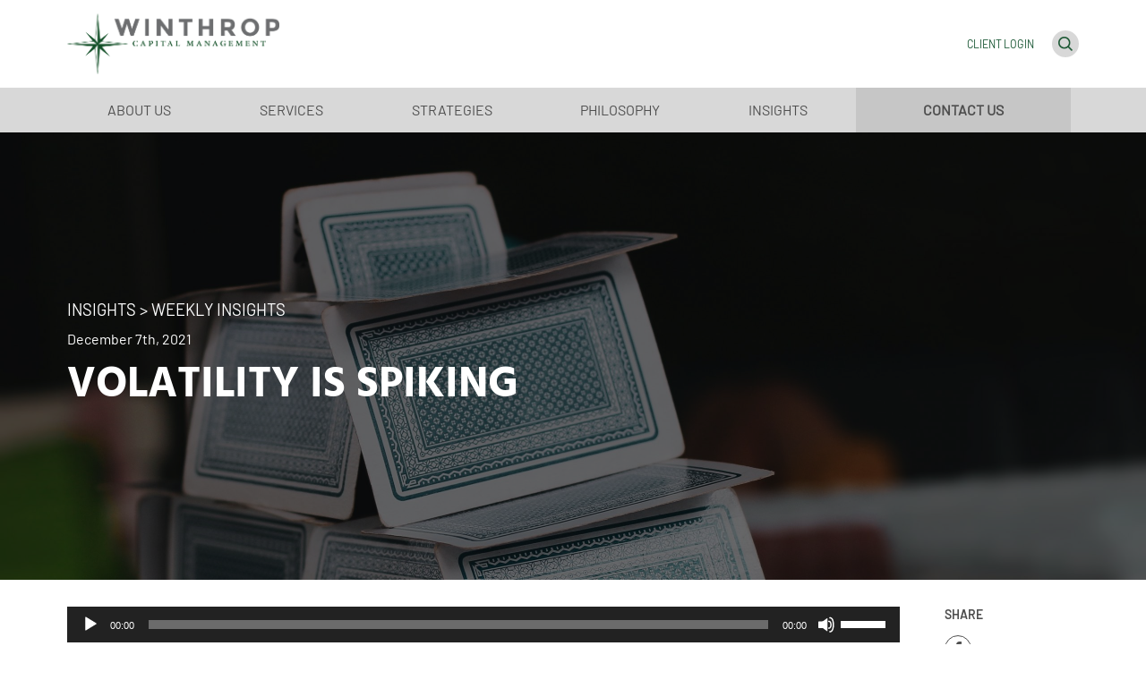

--- FILE ---
content_type: text/html; charset=UTF-8
request_url: https://winthropcm.com/insights/volatility-is-spiking/
body_size: 12175
content:
<!DOCTYPE html>
<html lang="en-US">
<head>
<meta charset="UTF-8" />
<title>Volatility is Spiking | Winthrop Capital Management</title>
    <meta name="viewport" content="width=device-width, initial-scale=1">
	<link href="https://winthropcm.com/insights/wp-content/themes/wcminsights/fontawesome/css/fontawesome.min.css" type="text/css" rel="stylesheet" />
	<link href="https://winthropcm.com/insights/wp-content/themes/wcminsights/fontawesome/css/all.min.css" type="text/css" rel="stylesheet" />
	<link href="https://winthropcm.com/insights/wp-content/themes/wcminsights/scss/animate.css" type="text/css" rel="stylesheet" />
	<link href="https://winthropcm.com/insights/wp-content/themes/wcminsights/scss/default.css?nocache=2" type="text/css" rel="stylesheet" />
	<!--[if lt IE 9]>
		<script src="https://winthropcm.com/insights/wp-content/themes/wcminsights/js/html5shiv-printshiv.js"></script>
		<script src="https://winthropcm.com/insights/wp-content/themes/wcminsights/js/html5media/html5media.min.js"></script>
		<script src="https://winthropcm.com/insights/wp-content/themes/wcminsights/js/respond.min.js"></script>
	<![endif]-->

	<link rel="profile" href="https://gmpg.org/xfn/11" />
	<link rel="stylesheet" type="text/css" media="all" href="https://winthropcm.com/insights/wp-content/themes/wcminsights/style.css" />
	<link rel="pingback" href="https://winthropcm.com/insights/xmlrpc.php" />

	<script src="https://www.google.com/recaptcha/api.js?onload=recaptchaCallBack&render=explicit" async defer></script>

<!-- Google tag (gtag.js) -->
<script async src="https://www.googletagmanager.com/gtag/js?id=G-07PV1HY08F"></script> <script>
  window.dataLayer = window.dataLayer || [];
  function gtag(){dataLayer.push(arguments);}
  gtag('js', new Date());
  gtag('config', 'G-07PV1HY08F');
</script>

<!-- Start of HubSpot Embed Code -->
<script type="text/javascript" id="hs-script-loader" async defer src="//js.hs-scripts.com/5909296.js"></script>
<!-- End of HubSpot Embed Code -->
<meta name='robots' content='max-image-preview:large' />
<script type="text/javascript">
window._wpemojiSettings = {"baseUrl":"https:\/\/s.w.org\/images\/core\/emoji\/14.0.0\/72x72\/","ext":".png","svgUrl":"https:\/\/s.w.org\/images\/core\/emoji\/14.0.0\/svg\/","svgExt":".svg","source":{"concatemoji":"https:\/\/winthropcm.com\/insights\/wp-includes\/js\/wp-emoji-release.min.js?ver=6.2.8"}};
/*! This file is auto-generated */
!function(e,a,t){var n,r,o,i=a.createElement("canvas"),p=i.getContext&&i.getContext("2d");function s(e,t){p.clearRect(0,0,i.width,i.height),p.fillText(e,0,0);e=i.toDataURL();return p.clearRect(0,0,i.width,i.height),p.fillText(t,0,0),e===i.toDataURL()}function c(e){var t=a.createElement("script");t.src=e,t.defer=t.type="text/javascript",a.getElementsByTagName("head")[0].appendChild(t)}for(o=Array("flag","emoji"),t.supports={everything:!0,everythingExceptFlag:!0},r=0;r<o.length;r++)t.supports[o[r]]=function(e){if(p&&p.fillText)switch(p.textBaseline="top",p.font="600 32px Arial",e){case"flag":return s("\ud83c\udff3\ufe0f\u200d\u26a7\ufe0f","\ud83c\udff3\ufe0f\u200b\u26a7\ufe0f")?!1:!s("\ud83c\uddfa\ud83c\uddf3","\ud83c\uddfa\u200b\ud83c\uddf3")&&!s("\ud83c\udff4\udb40\udc67\udb40\udc62\udb40\udc65\udb40\udc6e\udb40\udc67\udb40\udc7f","\ud83c\udff4\u200b\udb40\udc67\u200b\udb40\udc62\u200b\udb40\udc65\u200b\udb40\udc6e\u200b\udb40\udc67\u200b\udb40\udc7f");case"emoji":return!s("\ud83e\udef1\ud83c\udffb\u200d\ud83e\udef2\ud83c\udfff","\ud83e\udef1\ud83c\udffb\u200b\ud83e\udef2\ud83c\udfff")}return!1}(o[r]),t.supports.everything=t.supports.everything&&t.supports[o[r]],"flag"!==o[r]&&(t.supports.everythingExceptFlag=t.supports.everythingExceptFlag&&t.supports[o[r]]);t.supports.everythingExceptFlag=t.supports.everythingExceptFlag&&!t.supports.flag,t.DOMReady=!1,t.readyCallback=function(){t.DOMReady=!0},t.supports.everything||(n=function(){t.readyCallback()},a.addEventListener?(a.addEventListener("DOMContentLoaded",n,!1),e.addEventListener("load",n,!1)):(e.attachEvent("onload",n),a.attachEvent("onreadystatechange",function(){"complete"===a.readyState&&t.readyCallback()})),(e=t.source||{}).concatemoji?c(e.concatemoji):e.wpemoji&&e.twemoji&&(c(e.twemoji),c(e.wpemoji)))}(window,document,window._wpemojiSettings);
</script>
<style type="text/css">
img.wp-smiley,
img.emoji {
	display: inline !important;
	border: none !important;
	box-shadow: none !important;
	height: 1em !important;
	width: 1em !important;
	margin: 0 0.07em !important;
	vertical-align: -0.1em !important;
	background: none !important;
	padding: 0 !important;
}
</style>
	<link rel='stylesheet' id='wp-block-library-css' href='https://winthropcm.com/insights/wp-includes/css/dist/block-library/style.min.css?ver=6.2.8' type='text/css' media='all' />
<link rel='stylesheet' id='classic-theme-styles-css' href='https://winthropcm.com/insights/wp-includes/css/classic-themes.min.css?ver=6.2.8' type='text/css' media='all' />
<style id='global-styles-inline-css' type='text/css'>
body{--wp--preset--color--black: #000000;--wp--preset--color--cyan-bluish-gray: #abb8c3;--wp--preset--color--white: #ffffff;--wp--preset--color--pale-pink: #f78da7;--wp--preset--color--vivid-red: #cf2e2e;--wp--preset--color--luminous-vivid-orange: #ff6900;--wp--preset--color--luminous-vivid-amber: #fcb900;--wp--preset--color--light-green-cyan: #7bdcb5;--wp--preset--color--vivid-green-cyan: #00d084;--wp--preset--color--pale-cyan-blue: #8ed1fc;--wp--preset--color--vivid-cyan-blue: #0693e3;--wp--preset--color--vivid-purple: #9b51e0;--wp--preset--gradient--vivid-cyan-blue-to-vivid-purple: linear-gradient(135deg,rgba(6,147,227,1) 0%,rgb(155,81,224) 100%);--wp--preset--gradient--light-green-cyan-to-vivid-green-cyan: linear-gradient(135deg,rgb(122,220,180) 0%,rgb(0,208,130) 100%);--wp--preset--gradient--luminous-vivid-amber-to-luminous-vivid-orange: linear-gradient(135deg,rgba(252,185,0,1) 0%,rgba(255,105,0,1) 100%);--wp--preset--gradient--luminous-vivid-orange-to-vivid-red: linear-gradient(135deg,rgba(255,105,0,1) 0%,rgb(207,46,46) 100%);--wp--preset--gradient--very-light-gray-to-cyan-bluish-gray: linear-gradient(135deg,rgb(238,238,238) 0%,rgb(169,184,195) 100%);--wp--preset--gradient--cool-to-warm-spectrum: linear-gradient(135deg,rgb(74,234,220) 0%,rgb(151,120,209) 20%,rgb(207,42,186) 40%,rgb(238,44,130) 60%,rgb(251,105,98) 80%,rgb(254,248,76) 100%);--wp--preset--gradient--blush-light-purple: linear-gradient(135deg,rgb(255,206,236) 0%,rgb(152,150,240) 100%);--wp--preset--gradient--blush-bordeaux: linear-gradient(135deg,rgb(254,205,165) 0%,rgb(254,45,45) 50%,rgb(107,0,62) 100%);--wp--preset--gradient--luminous-dusk: linear-gradient(135deg,rgb(255,203,112) 0%,rgb(199,81,192) 50%,rgb(65,88,208) 100%);--wp--preset--gradient--pale-ocean: linear-gradient(135deg,rgb(255,245,203) 0%,rgb(182,227,212) 50%,rgb(51,167,181) 100%);--wp--preset--gradient--electric-grass: linear-gradient(135deg,rgb(202,248,128) 0%,rgb(113,206,126) 100%);--wp--preset--gradient--midnight: linear-gradient(135deg,rgb(2,3,129) 0%,rgb(40,116,252) 100%);--wp--preset--duotone--dark-grayscale: url('#wp-duotone-dark-grayscale');--wp--preset--duotone--grayscale: url('#wp-duotone-grayscale');--wp--preset--duotone--purple-yellow: url('#wp-duotone-purple-yellow');--wp--preset--duotone--blue-red: url('#wp-duotone-blue-red');--wp--preset--duotone--midnight: url('#wp-duotone-midnight');--wp--preset--duotone--magenta-yellow: url('#wp-duotone-magenta-yellow');--wp--preset--duotone--purple-green: url('#wp-duotone-purple-green');--wp--preset--duotone--blue-orange: url('#wp-duotone-blue-orange');--wp--preset--font-size--small: 13px;--wp--preset--font-size--medium: 20px;--wp--preset--font-size--large: 36px;--wp--preset--font-size--x-large: 42px;--wp--preset--spacing--20: 0.44rem;--wp--preset--spacing--30: 0.67rem;--wp--preset--spacing--40: 1rem;--wp--preset--spacing--50: 1.5rem;--wp--preset--spacing--60: 2.25rem;--wp--preset--spacing--70: 3.38rem;--wp--preset--spacing--80: 5.06rem;--wp--preset--shadow--natural: 6px 6px 9px rgba(0, 0, 0, 0.2);--wp--preset--shadow--deep: 12px 12px 50px rgba(0, 0, 0, 0.4);--wp--preset--shadow--sharp: 6px 6px 0px rgba(0, 0, 0, 0.2);--wp--preset--shadow--outlined: 6px 6px 0px -3px rgba(255, 255, 255, 1), 6px 6px rgba(0, 0, 0, 1);--wp--preset--shadow--crisp: 6px 6px 0px rgba(0, 0, 0, 1);}:where(.is-layout-flex){gap: 0.5em;}body .is-layout-flow > .alignleft{float: left;margin-inline-start: 0;margin-inline-end: 2em;}body .is-layout-flow > .alignright{float: right;margin-inline-start: 2em;margin-inline-end: 0;}body .is-layout-flow > .aligncenter{margin-left: auto !important;margin-right: auto !important;}body .is-layout-constrained > .alignleft{float: left;margin-inline-start: 0;margin-inline-end: 2em;}body .is-layout-constrained > .alignright{float: right;margin-inline-start: 2em;margin-inline-end: 0;}body .is-layout-constrained > .aligncenter{margin-left: auto !important;margin-right: auto !important;}body .is-layout-constrained > :where(:not(.alignleft):not(.alignright):not(.alignfull)){max-width: var(--wp--style--global--content-size);margin-left: auto !important;margin-right: auto !important;}body .is-layout-constrained > .alignwide{max-width: var(--wp--style--global--wide-size);}body .is-layout-flex{display: flex;}body .is-layout-flex{flex-wrap: wrap;align-items: center;}body .is-layout-flex > *{margin: 0;}:where(.wp-block-columns.is-layout-flex){gap: 2em;}.has-black-color{color: var(--wp--preset--color--black) !important;}.has-cyan-bluish-gray-color{color: var(--wp--preset--color--cyan-bluish-gray) !important;}.has-white-color{color: var(--wp--preset--color--white) !important;}.has-pale-pink-color{color: var(--wp--preset--color--pale-pink) !important;}.has-vivid-red-color{color: var(--wp--preset--color--vivid-red) !important;}.has-luminous-vivid-orange-color{color: var(--wp--preset--color--luminous-vivid-orange) !important;}.has-luminous-vivid-amber-color{color: var(--wp--preset--color--luminous-vivid-amber) !important;}.has-light-green-cyan-color{color: var(--wp--preset--color--light-green-cyan) !important;}.has-vivid-green-cyan-color{color: var(--wp--preset--color--vivid-green-cyan) !important;}.has-pale-cyan-blue-color{color: var(--wp--preset--color--pale-cyan-blue) !important;}.has-vivid-cyan-blue-color{color: var(--wp--preset--color--vivid-cyan-blue) !important;}.has-vivid-purple-color{color: var(--wp--preset--color--vivid-purple) !important;}.has-black-background-color{background-color: var(--wp--preset--color--black) !important;}.has-cyan-bluish-gray-background-color{background-color: var(--wp--preset--color--cyan-bluish-gray) !important;}.has-white-background-color{background-color: var(--wp--preset--color--white) !important;}.has-pale-pink-background-color{background-color: var(--wp--preset--color--pale-pink) !important;}.has-vivid-red-background-color{background-color: var(--wp--preset--color--vivid-red) !important;}.has-luminous-vivid-orange-background-color{background-color: var(--wp--preset--color--luminous-vivid-orange) !important;}.has-luminous-vivid-amber-background-color{background-color: var(--wp--preset--color--luminous-vivid-amber) !important;}.has-light-green-cyan-background-color{background-color: var(--wp--preset--color--light-green-cyan) !important;}.has-vivid-green-cyan-background-color{background-color: var(--wp--preset--color--vivid-green-cyan) !important;}.has-pale-cyan-blue-background-color{background-color: var(--wp--preset--color--pale-cyan-blue) !important;}.has-vivid-cyan-blue-background-color{background-color: var(--wp--preset--color--vivid-cyan-blue) !important;}.has-vivid-purple-background-color{background-color: var(--wp--preset--color--vivid-purple) !important;}.has-black-border-color{border-color: var(--wp--preset--color--black) !important;}.has-cyan-bluish-gray-border-color{border-color: var(--wp--preset--color--cyan-bluish-gray) !important;}.has-white-border-color{border-color: var(--wp--preset--color--white) !important;}.has-pale-pink-border-color{border-color: var(--wp--preset--color--pale-pink) !important;}.has-vivid-red-border-color{border-color: var(--wp--preset--color--vivid-red) !important;}.has-luminous-vivid-orange-border-color{border-color: var(--wp--preset--color--luminous-vivid-orange) !important;}.has-luminous-vivid-amber-border-color{border-color: var(--wp--preset--color--luminous-vivid-amber) !important;}.has-light-green-cyan-border-color{border-color: var(--wp--preset--color--light-green-cyan) !important;}.has-vivid-green-cyan-border-color{border-color: var(--wp--preset--color--vivid-green-cyan) !important;}.has-pale-cyan-blue-border-color{border-color: var(--wp--preset--color--pale-cyan-blue) !important;}.has-vivid-cyan-blue-border-color{border-color: var(--wp--preset--color--vivid-cyan-blue) !important;}.has-vivid-purple-border-color{border-color: var(--wp--preset--color--vivid-purple) !important;}.has-vivid-cyan-blue-to-vivid-purple-gradient-background{background: var(--wp--preset--gradient--vivid-cyan-blue-to-vivid-purple) !important;}.has-light-green-cyan-to-vivid-green-cyan-gradient-background{background: var(--wp--preset--gradient--light-green-cyan-to-vivid-green-cyan) !important;}.has-luminous-vivid-amber-to-luminous-vivid-orange-gradient-background{background: var(--wp--preset--gradient--luminous-vivid-amber-to-luminous-vivid-orange) !important;}.has-luminous-vivid-orange-to-vivid-red-gradient-background{background: var(--wp--preset--gradient--luminous-vivid-orange-to-vivid-red) !important;}.has-very-light-gray-to-cyan-bluish-gray-gradient-background{background: var(--wp--preset--gradient--very-light-gray-to-cyan-bluish-gray) !important;}.has-cool-to-warm-spectrum-gradient-background{background: var(--wp--preset--gradient--cool-to-warm-spectrum) !important;}.has-blush-light-purple-gradient-background{background: var(--wp--preset--gradient--blush-light-purple) !important;}.has-blush-bordeaux-gradient-background{background: var(--wp--preset--gradient--blush-bordeaux) !important;}.has-luminous-dusk-gradient-background{background: var(--wp--preset--gradient--luminous-dusk) !important;}.has-pale-ocean-gradient-background{background: var(--wp--preset--gradient--pale-ocean) !important;}.has-electric-grass-gradient-background{background: var(--wp--preset--gradient--electric-grass) !important;}.has-midnight-gradient-background{background: var(--wp--preset--gradient--midnight) !important;}.has-small-font-size{font-size: var(--wp--preset--font-size--small) !important;}.has-medium-font-size{font-size: var(--wp--preset--font-size--medium) !important;}.has-large-font-size{font-size: var(--wp--preset--font-size--large) !important;}.has-x-large-font-size{font-size: var(--wp--preset--font-size--x-large) !important;}
.wp-block-navigation a:where(:not(.wp-element-button)){color: inherit;}
:where(.wp-block-columns.is-layout-flex){gap: 2em;}
.wp-block-pullquote{font-size: 1.5em;line-height: 1.6;}
</style>
<link rel="https://api.w.org/" href="https://winthropcm.com/insights/wp-json/" /><link rel="alternate" type="application/json" href="https://winthropcm.com/insights/wp-json/wp/v2/posts/1317" /><link rel="EditURI" type="application/rsd+xml" title="RSD" href="https://winthropcm.com/insights/xmlrpc.php?rsd" />
<link rel="wlwmanifest" type="application/wlwmanifest+xml" href="https://winthropcm.com/insights/wp-includes/wlwmanifest.xml" />
<meta name="generator" content="WordPress 6.2.8" />
<meta name="generator" content="Seriously Simple Podcasting 3.14.2" />
<link rel="canonical" href="https://winthropcm.com/insights/volatility-is-spiking/" />
<link rel='shortlink' href='https://winthropcm.com/insights/?p=1317' />
<link rel="alternate" type="application/json+oembed" href="https://winthropcm.com/insights/wp-json/oembed/1.0/embed?url=https%3A%2F%2Fwinthropcm.com%2Finsights%2Fvolatility-is-spiking%2F" />
<link rel="alternate" type="text/xml+oembed" href="https://winthropcm.com/insights/wp-json/oembed/1.0/embed?url=https%3A%2F%2Fwinthropcm.com%2Finsights%2Fvolatility-is-spiking%2F&#038;format=xml" />

<link rel="alternate" type="application/rss+xml" title="Podcast RSS feed" href="https://winthropcm.com/insights/feed/podcast" />

</head>

<body class="post-template-default single single-post postid-1317 single-format-standard">
<header><div class="ab-container ab-container-1500">
    <div class="header-bar">
        <div class="header-bar-items-L">
            <h1 class="header-logo"><a href="https://winthropcm.com/">Winthrop Capital Management</a></h1>
        </div>
        <div class="header-bar-items-R ab-grid-vcenter">
            <div class="header-bar-tools">
                <a href="https://winthropcm.com/ca/" target="_blank" class="header-client-login">CLIENT LOGIN</a>
                <a href="#ab-search-form" class="popup-search header-search-icon"></a>
                <div class="header-menu-button"></div>
            </div>
        </div>
    </div>
</div></header>
<nav class="header-nav">
    <div class="ab-container">
        <ul class="ab-main-nav">
            <li><a href="https://winthropcm.com/about-us.php" class="ab-sub-navlink-4">ABOUT US</a></li>
            <li><a href="https://winthropcm.com/services-advisors.php" class="ab-sub-navlink-1">SERVICES</a></li>
            <li><a href="https://winthropcm.com/strategies.php" class="ab-sub-navlink-2">STRATEGIES</a></li>
            <li><a href="https://winthropcm.com/philosophy.php" class="ab-sub-navlink-off">PHILOSOPHY</a></li>
            <li><a href="https://winthropcm.com/insights/" class="ab-sub-navlink-3">INSIGHTS</a></li>
            <li class="header-nav-contact" class="ab-sub-navlink-off"><a href="https://winthropcm.com/contact-us.php">CONTACT US</a></li>
            <li class="header-nav-mobile-only"><a href="https://winthropcm.com/ca/">CLIENT LOGIN</a></li>
            <li class="header-nav-mobile-only"><a href="#ab-search-form" class="popup-search">SEARCH</a></li>
        </ul>
    </div>
    <div class="header-sub-nav"><div class="ab-container">
            <ul class="ab-sub-nav ab-sub-nav-1">
                <li><a href="https://winthropcm.com/services-advisors.php">For Advisors</a></li>
                <li><a href="https://winthropcm.com/services-institutions.php">For Institutions</a></li>
                <li><a href="https://winthropcm.com/services-insurance-companies.php">For Insurance Companies</a></li>
                <li><a href="https://winthropcm.com/services-select-individual-investors.php">Select Individual Investors</a></li>
            </ul>
            <ul class="ab-sub-nav ab-sub-nav-2">
                <li><a href="https://winthropcm.com/fixed-income.php">Fixed Income</a></li>
                <li><a href="https://winthropcm.com/bond-ladders.php">Bond Ladders</a></li>
                <li><a href="https://winthropcm.com/equity.php">Equity</a></li>
                <li><a href="https://winthropcm.com/model-portfolios.php">Model Portfolios</a></li>
            </ul>
            <ul class="ab-sub-nav ab-sub-nav-3">
                <li><a href="https://winthropcm.com/insights/">Insights</a></li>
                <li><a href="https://winthropcm.com/reports-and-profiles/">Reports and Profiles</a></li>
            </ul>
            <ul class="ab-sub-nav ab-sub-nav-4">
                <li><a href="https://winthropcm.com/about-us.php">Our Story</a></li>
                <li><a href="https://winthropcm.com/careers.php">Careers</a></li>
            </ul>
        </div>
    </div></div>
</nav>
<div class="header-margin"></div>
<div id="ab-client-login" class="mfp-with-anim mfp-hide"><div id="ab-content-container">
    <div class="ab-clear" style="height:30px;"></div>
    <h2 class="ab-txt-center ab-no-margin-top">Client Login</h2>
    <div class="ab-clear" style="height:30px;"></div>
</div></div>
<form id="ab-search-form" action="https://winthropcm.com/search.php" method="get" class="mfp-with-anim mfp-hide">
    <div>
        <input type="submit" value="" />
        <input type="text" name="search" placeholder="Search..." />
    </div>
</form>








<div class="ab-blog-post-banner" style="background:url('https://winthropcm.com/insights/wp-content/uploads/2021/12/sigmund-UorPU70_D60-unsplash-scaled.jpg') top center no-repeat;background-size: cover;">
    <div class='ab-blog-post-banner-layer'>    <div class="ab-banner-text-box"><div class="ab-container">
        <div class='ab-vtxt-nm ab-txt-color-white ab-blog-uppercase'><a href='https://winthropcm.com/insights/'>INSIGHTS</a> > <a href='https://winthropcm.com/insights/category/weekly-insights/'>Weekly Insights</a></div><p class='ab-txt-color-white' style='margin:10px 0;'>December 7th, 2021</p>                <h1 class='ab-blog-uppercase'>Volatility is Spiking</h1>
    </div></div>

</div></div>


<section class="ab-sec-normal"><div class="ab-container">
		<div class="ab-blog-post-container">
			<div class="ab-blog-post-container-content">
				<div class="podcast_player"><!--[if lt IE 9]><script>document.createElement('audio');</script><![endif]-->
<audio class="wp-audio-shortcode" id="audio-1317-1" preload="none" style="width: 100%;" controls="controls"><source type="audio/mpeg" src="https://winthropcm.com/insights/wp-content/uploads/2021/12/WCM-Weekly-Insights-December-6-2021.mp3?_=1" /><a href="https://winthropcm.com/insights/wp-content/uploads/2021/12/WCM-Weekly-Insights-December-6-2021.mp3">https://winthropcm.com/insights/wp-content/uploads/2021/12/WCM-Weekly-Insights-December-6-2021.mp3</a></audio><div class="podcast_meta"><aside></aside></div></div>
<h4 class="wp-block-heading">Risks to the Market</h4>



<p>Market volatility is spiking. Volatility, measured by the VIX, is approaching levels similar to last January, when the market was navigating the GameStop news. The increase in volatility is a reflection of investor sentiment expressed through an increase in buying of put options, a method of portfolio protection. With equity valuations near record high levels, and the Federal Reserve narrating the withdrawal of its monetary stimulus, any number of factors could trigger a sell-off. While the downward move over the past week has been credited to the spread of the Omicron variant, we suspect that compounding issues are more prominently weighing on the capital markets, including the expectation for a challenging corporate earnings next year and ongoing global geo-political issues.</p>



<p>Geo-political risks are increasing. China’s growing military initiatives have been in progress for many years. This past year, we have witnessed the test firing of a hypersonic missile, the continued buildup of islands in the South China Sea to support their Navy, and the continued breach of Taiwan airspace by the Chinese Air Force. China’s ambition to be a global superpower cannot be hidden. This week, the Wall Street Journal reported that classified American intelligence revealed China is looking to establish its first military base in the Atlantic Ocean in the country of Equatorial Guinea. We expect China will persist to maintain a global military presence in order to defend its growing global trade initiative.</p>



<h4 class="wp-block-heading">Volatility</h4>



<p>Market volatility has spiked over the past 2 weeks. The CBOE Volatility Index, VIX, has increased above 30. Normal market volatility would be 15-18%, and readings above 25% are considered high. The VIX is a measure of the current market environment, called the spot market. The more alarming factor is not the VIX level, but that longer-term volatility futures have spiked just as much as the spot VIX. Volatility normally hits markets in clusters, but then reverts. Generally, acute market dislocations will increase the spot VIX much higher than 1-year volatility. In the most recent move, the 1-year VIX has increased just as much, to 32%, meaning that investors believe this round of volatility could persist for a longer period.</p>



<h4 class="wp-block-heading">Investment Themes for 2022</h4>



<p>As we contemplate the risks and opportunities in the capital markets, we are assessing the increased use of leverage in the market. This is showing up in several ways. First, margin debt, measured by FINRA, has increased over 40% over the past year and is approaching record high levels at $936 billion. Margin debt is the amount of money investors have borrowed to buy securities, using their securities portfolio as collateral,</p>



<p>While the increase in margin debt is a concern, the percentage of the stock market’s value relative to margin debt outstanding is alarming. Margin debt is currently roughly 2.4% of the S&amp;P 500 ‘s aggregate market value of $38 trillion. Prior to the onset of the pandemic, this ratio was closer to 2%.</p>



<p>The market has not yet focused on the increased use of leverage to enhance investment returns. Last month, Calpers released its 2022 target asset allocation with a sharp reduction in global equities from 50% to 42%, and marginal increases in fixed income, private equity, and real assets. However, the asset allocation included the use of 5% leverage on the fixed income portion of the portfolio.</p>



<h4 class="wp-block-heading">Equity</h4>



<p>Markets continued to pull back last week, with the S&amp;P falling -1.22%, and the Nasdaq dropping -2.62%. The S&amp;P is now 5% lower than its all-time highs, and the Nasdaq is 7.5% off of its high mark. As we head into the final weeks of the year, we review changes in our sector weights, which guides our investment process.</p>



<p><strong>Sector Allocation Shifts<br></strong>As the markets continue to navigate heightened volatility and digest company earnings news and economic data, we are making tactical shifts in our Core Sector Portfolio Models as well as our Large Cap Blend and Dividend Growth SMA’s and Portfolio Models in order take advantage of the relative value opportunities across sectors.</p>



<p>First, we are shifting industrials from neutral to underweight. Industrials have made a quick recovery as the economy has reopened. However, we think it has run much too far. The sector is up over 20% year-to-date, and we believe there is still a lot of uncertainty around defense spending, as well as headwinds in airline demand with the new Covid variant.</p>



<p>Next, we are shifting Consumer Staples from neutral to overweight. The sector performs well in periods of uncertainty, and the stability of this sector makes it a great defensive play. In addition, Staples is the worst performing sector so far this year and has an attractive valuation. In cases where growth of the economy has peaked, this sector will outperform.</p>



<p>Additionally, in the Consumer Discretionary sector, we are remaining neutral, but we are taking steps to manage risk given the large exposure to Tesla and Amazon within this sector. The two stocks combined make up over 40% of the weight. Therefore, we are implementing a sleeve of an equal weight consumer discretionary ETF, ticker RCD. The ETF diversifies large concentration risk for two stocks that have run quite far over the last few years.</p>



<p>In Financials, we are removing our sleeve of KBE, the banking sector ETF. Overall, we are underweight the Financials sector. The sector has run very high this year, and has been the second-best performer. Although we continue to see some value in big banks, KBE does not provide the best exposure to opportunity as the ETF is made up of only small and mid-cap regional banks, which we do not find any near-term catalyst for.</p>



<p>Finally, we are moving overweight the Healthcare sector, XLV. This sector has lagged the S&amp;P. However, there are many positives for future growth. Many companies in Healthcare have strong balance sheets with plenty of cash for M&amp;A. Biotech and pharmaceuticals have strong pipelines, and valuations are very attractive relative to historical averages. COVID will continue to linger and mutate, giving vaccine players such as Pfizer large bumps in revenue.</p>



<p>Heading into the New Year, we are overweight Technology, Consumer Discretionary, and Healthcare. We are underweight Energy, Financials, Industrials, and Utilities sectors. And, we are neutral with the Consumer Discretionary, Consumer Staples, Materials, and Real Estate sectors.</p>



<h4 class="wp-block-heading">Fixed Income</h4>



<p>Interest rates across the globe fell considerably due to growth concerns from supply chain disruptions and the new variant of Covid outbreak. The rate on the 10-year U.S. Treasury fell to 1.35%. Global bonds followed suit, with the entire German Bund curve turning negative once again, and negative yielding global debt is back to $14 trillion.</p>



<p>The decline in rates, and overall market volatility led to the first spread widening across credit since December of 2020. Investment grade spreads have widened 15bps, and high yield spreads have widened 40bps over the past week. Large portfolio trades left Wall Street investment banks long credit going into this dislocation, which only worsened the spread widening as overall liquidity was low coming off a holiday weekend. Short term, we believe liquidity will remain low through the remainder of the year, which will put pressure on spreads. Ultimately, we believe the need for yield and overall solid credit conditions will lead to a resumption of spread tightening.</p>



<p class="has-small-font-size"><em>This report is published solely for informational purposes and is not to be construed as specific tax, legal or investment advice. Views should not be considered a recommendation to buy or sell nor should they be relied upon as investment advice. It does not constitute a personal recommendation or take into account the particular investment objectives, financial situations, or needs of individual investors. Information contained in this report is current as of the date of publication and has been obtained from third party sources believed to be reliable. WCM does not warrant or make any representation regarding the use or results of the information contained herein in terms of its correctness, accuracy, timeliness, reliability, or otherwise, and does not accept any responsibility for any loss or damage that results from its use. You should assume that Winthrop Capital Management has a financial interest in one or more of the positions discussed. Past performance is not a guide to future performance, future returns are not guaranteed, and a loss of original capital may occur. Winthrop Capital Management has no obligation to provide recipients hereof with updates or changes to such data.</em></p>



<p class="has-small-font-size"><em>© 2021 Winthrop Capital Management</em></p>
			</div>
			<div class="ab-blog-post-container-sidebar">
<div class="ab-blog-post-container-sidebar-share">
    <div class="ab-blog-post-container-sidebar-title">SHARE</div>
    <div><a href="https://www.facebook.com/share.php?v=4&u=https://winthropcm.com/insights/volatility-is-spiking/&t=Volatility is Spiking" class="fab fa-facebook-f ab-blog-post-container-sidebar-sm" target="_blank"></a></div>
    <div><a href="https://twitter.com/home?status=Reading - Volatility is Spiking - https://winthropcm.com/insights/volatility-is-spiking/" class="fab fa-twitter ab-blog-post-container-sidebar-sm" target="_blank"></a></div>
    <div><a href="https://www.linkedin.com/shareArticle?mini=true&url=https://winthropcm.com/insights/volatility-is-spiking/&title=Volatility is Spiking" class="fab fa-linkedin ab-blog-post-container-sidebar-sm" target="_blank"></a></div>
    <div><a href="#" class="fa fa-share-alt ab-blog-post-container-sidebar-sm" onclick="prompt('Press Command / Ctrl + C, Copy Page URL to Share',window.location.href);"></a></div>
</div>
<div class="ab-blog-post-container-sidebar-subscribe">
    <div class="ab-blog-post-container-sidebar-title">STAY UP TO DATE</div>
    <div><a href="#linkSubscribeInsights" class="ab-prj-btn">SUBSCRIBE</a></div>
</div>			</div>
						<div class="ab-blog-post-previous-next">
				<a href="https://winthropcm.com/insights/investment-expectations-for-2022/" rel="prev"><span class="fas fa-angle-left"></span>&nbsp;&nbsp;&nbsp;Read Previous</a>				<a href="https://winthropcm.com/insights/inflation-persists/" rel="next">Read Next&nbsp;&nbsp;&nbsp;<span class="fas fa-angle-right"></span></a>			</div>
					</div>

</div></section>

<section class="ab-sec-normal ab-sec-insights-access-bg" style="padding:0;"><div class="ab-container"><div class="ab-prj-padding-extra-TB">
    <div class="ab-txt-color-white">WE’RE HAPPY TO</div>
    <h2 class="ab-no-margin ab-txt-color-white">SHARE OUR KNOWLEDGE<span class="ab-break"></span> WITH YOU.</h2>
    <p class="ab-vtxt-lg ab-no-margin-top ab-txt-color-white">To access downloadable reports and product profiles, tell us a little bit about yourself.</p>
    <a href="https://winthropcm.com/urs-signup.php" class="ab-prj-btn">LEARN MORE</a>
</div></div></section>
<section class="ab-sec-lightgrey" id="linkSubscribeInsights"><div class="ab-container"><div class="ab-prj-padding-extra-TB">
<div class="ab-prj-2cols-grid">
        <div class="ab-prj-2cols-grid-item">
            <h2 class="ab-no-margin">STAY<br />INFORMED</h2>
        </div>
        <div class="ab-prj-2cols-grid-item">
            <p class="ab-vtxt-lg ab-no-margin-top">Subscribe to our main blog feed to get our weekly insights and company news.</p>
            <form action="https://winthropcm.com/mailchimp/insights-subscribe-action.php" method="post" class="ab-blog-subscribe-form-grid">
                <input type="email" name="em" placeholder="Email Address" required />
                <input type="submit" value="SUBSCRIBE" />
            </form>
        </div>
    </div>
</div></div></section><footer><div class="ab-container">
    <div class="footer-logo"><a href="https://winthropcm.com/"><img src="https://winthropcm.com/insights/wp-content/themes/wcminsights/graphics/wcm-logo-white.png" alt="Winthrop Capital Management" /></a></div>

    <div class="footer-grid">
        <div class="footer-grid-item">
            <strong>VISIT US</strong>
            <div class="footer-grid-item-content">
                10201 N. Illinois Street, Suite 450<br /> 
                Carmel, IN 46290
            </div>
        </div>
        <div class="footer-grid-item">
            <strong>CONTACT US</strong>
            <div class="footer-grid-item-content">
                1 (317) 663-7500<br />
                <a href="/cdn-cgi/l/email-protection#761f18101936011f18021e041906151b5815191b"><span class="__cf_email__" data-cfemail="147d7a727b54637d7a607c667b6477793a777b79">[email&#160;protected]</span></a>
            </div>
        </div>
        <div class="footer-grid-item">
            <strong>OUR INSIGHTS</strong>
            <div class="footer-grid-item-content">
                <a href="https://winthropcm.com/insights/">Insights</a><br />
                <a href="https://winthropcm.com/reports-and-profiles/">Reports and Profiles</a>
            </div>
        </div>
        <div class="footer-grid-item">
            <strong>FOLLOW US</strong>
            <div class="footer-grid-item-content footer-social-icons">
                <a href="https://www.linkedin.com/company/winthrop-capital-management/" target="_blank" class="fab">&#xf0e1;</a>
                <a href="https://open.spotify.com/show/7fP72v9CYmoSurk9v2LHzc" target="_blank" class="fab">&#xf1bc;</a>
                <a href="#" onclick="prompt('Press Command / Ctrl + C, Copy Page URL to Share',window.location.href);" class="fas">&#xf1e0;</a>
            </div>
        </div>
        <div class="footer-grid-item">
            <a href="https://winthropcm.com/ca/" target="_blank"><strong>CLIENT LOGIN</strong></a>
            <div class="footer-grid-item-content">
                <a href="https://winthropcm.com/careers.php">Careers</a>
            </div>
        </div>
    </div>
    <div class="footer-links">
        <div class="footer-links-L">
            <a href="https://winthropcm.com/privacy-policy.php">Privacy Policy</a> | 
            <a href="https://winthropcm.com/cookie-policy.php">Cookie Policy</a> | 
            <a href="https://winthropcm.com/terms-conditions.php">Terms & Conditions</a> | 
            <a href="https://winthropcm.com/disclosures.php">Form ADV and Disclosures</a><br /> 
        </div>
        <div class="footer-links-R">
            <br class="ab-small-only" />
            Site by <a href="http://advisorbranding.com/" target="_blank">AdvisorBranding</a>
        </div>
    </div>
    <div class="footer-line"></div>

    <div class="footer-disclaimer">
        &copy; All rights reserved. 2026    </div>
</div></footer>
<a href="#" class="ab-top">Top</a>
<script data-cfasync="false" src="/cdn-cgi/scripts/5c5dd728/cloudflare-static/email-decode.min.js"></script><script type="text/javascript" src="https://winthropcm.com/insights/wp-content/themes/wcminsights/js/jquery-1.11.3.min.js"></script>
<script type="text/javascript" src="https://winthropcm.com/insights/wp-content/themes/wcminsights/js/jquery-migrate-1.2.1.min.js"></script>
<script type="text/javascript" src="https://winthropcm.com/insights/wp-content/themes/wcminsights/js/jquery-ui.min.js"></script>
<script type="text/javascript" src="https://winthropcm.com/insights/wp-content/themes/wcminsights/js/jquery.scrollTo.min.js"></script>
<script type="text/javascript" src="https://winthropcm.com/insights/wp-content/themes/wcminsights/slick/slick.min.js"></script>
<script type="text/javascript" src="https://winthropcm.com/insights/wp-content/themes/wcminsights/js/magnific.js"></script>
<script type="text/javascript" src="https://winthropcm.com/insights/wp-content/themes/wcminsights/js/wow.min.js"></script>
<script type="text/javascript" src="https://winthropcm.com/insights/wp-content/themes/wcminsights/js/parallax.min.js"></script>
<script type="text/javascript" src="https://winthropcm.com/insights/wp-content/themes/wcminsights/js/functions.js?nocache=3"></script>
<script>
new WOW().init();

$(document).ready(function() {
    // --------------------------------------------------------------------
    // POPULAR INSIGHT POSTS: START
    // --------------------------------------------------------------------
    $('.ab-blog-pp-nav1').mouseover(function(){
        $('.ab-blog-pp-grid-item-list li').removeClass('ab-blog-pp-current');
        $('.ab-blog-pp-grid-item-content').removeClass('ab-blog-pp-grid-item-content-current');
        $('.ab-blog-pp-nav1').addClass('ab-blog-pp-current');
        $('.ab-blog-pp-txt1').addClass('ab-blog-pp-grid-item-content-current');
    });
    $('.ab-blog-pp-nav2').mouseover(function(){
        $('.ab-blog-pp-grid-item-list li').removeClass('ab-blog-pp-current');
        $('.ab-blog-pp-grid-item-content').removeClass('ab-blog-pp-grid-item-content-current');
        $('.ab-blog-pp-nav2').addClass('ab-blog-pp-current');
        $('.ab-blog-pp-txt2').addClass('ab-blog-pp-grid-item-content-current');
    });
    $('.ab-blog-pp-nav3').mouseover(function(){
        $('.ab-blog-pp-grid-item-list li').removeClass('ab-blog-pp-current');
        $('.ab-blog-pp-grid-item-content').removeClass('ab-blog-pp-grid-item-content-current');
        $('.ab-blog-pp-nav3').addClass('ab-blog-pp-current');
        $('.ab-blog-pp-txt3').addClass('ab-blog-pp-grid-item-content-current');
    });

    // --------------------------------------------------------
    // NAVIGATION BAR: CATEGORY SWITCHER
    // --------------------------------------------------------
    $('.ab-blog-nav-categories select').change(function() {
        document.location.href="https://winthropcm.com/insights/category/"+$('.ab-blog-nav-categories select option:selected').val();
    });

});
</script>

<link rel='stylesheet' id='mediaelement-css' href='https://winthropcm.com/insights/wp-includes/js/mediaelement/mediaelementplayer-legacy.min.css?ver=4.2.17' type='text/css' media='all' />
<link rel='stylesheet' id='wp-mediaelement-css' href='https://winthropcm.com/insights/wp-includes/js/mediaelement/wp-mediaelement.min.css?ver=6.2.8' type='text/css' media='all' />
<script type='text/javascript' src='https://winthropcm.com/insights/wp-includes/js/jquery/jquery.min.js?ver=3.6.4' id='jquery-core-js'></script>
<script type='text/javascript' src='https://winthropcm.com/insights/wp-includes/js/jquery/jquery-migrate.min.js?ver=3.4.0' id='jquery-migrate-js'></script>
<script type='text/javascript' id='mediaelement-core-js-before'>
var mejsL10n = {"language":"en","strings":{"mejs.download-file":"Download File","mejs.install-flash":"You are using a browser that does not have Flash player enabled or installed. Please turn on your Flash player plugin or download the latest version from https:\/\/get.adobe.com\/flashplayer\/","mejs.fullscreen":"Fullscreen","mejs.play":"Play","mejs.pause":"Pause","mejs.time-slider":"Time Slider","mejs.time-help-text":"Use Left\/Right Arrow keys to advance one second, Up\/Down arrows to advance ten seconds.","mejs.live-broadcast":"Live Broadcast","mejs.volume-help-text":"Use Up\/Down Arrow keys to increase or decrease volume.","mejs.unmute":"Unmute","mejs.mute":"Mute","mejs.volume-slider":"Volume Slider","mejs.video-player":"Video Player","mejs.audio-player":"Audio Player","mejs.captions-subtitles":"Captions\/Subtitles","mejs.captions-chapters":"Chapters","mejs.none":"None","mejs.afrikaans":"Afrikaans","mejs.albanian":"Albanian","mejs.arabic":"Arabic","mejs.belarusian":"Belarusian","mejs.bulgarian":"Bulgarian","mejs.catalan":"Catalan","mejs.chinese":"Chinese","mejs.chinese-simplified":"Chinese (Simplified)","mejs.chinese-traditional":"Chinese (Traditional)","mejs.croatian":"Croatian","mejs.czech":"Czech","mejs.danish":"Danish","mejs.dutch":"Dutch","mejs.english":"English","mejs.estonian":"Estonian","mejs.filipino":"Filipino","mejs.finnish":"Finnish","mejs.french":"French","mejs.galician":"Galician","mejs.german":"German","mejs.greek":"Greek","mejs.haitian-creole":"Haitian Creole","mejs.hebrew":"Hebrew","mejs.hindi":"Hindi","mejs.hungarian":"Hungarian","mejs.icelandic":"Icelandic","mejs.indonesian":"Indonesian","mejs.irish":"Irish","mejs.italian":"Italian","mejs.japanese":"Japanese","mejs.korean":"Korean","mejs.latvian":"Latvian","mejs.lithuanian":"Lithuanian","mejs.macedonian":"Macedonian","mejs.malay":"Malay","mejs.maltese":"Maltese","mejs.norwegian":"Norwegian","mejs.persian":"Persian","mejs.polish":"Polish","mejs.portuguese":"Portuguese","mejs.romanian":"Romanian","mejs.russian":"Russian","mejs.serbian":"Serbian","mejs.slovak":"Slovak","mejs.slovenian":"Slovenian","mejs.spanish":"Spanish","mejs.swahili":"Swahili","mejs.swedish":"Swedish","mejs.tagalog":"Tagalog","mejs.thai":"Thai","mejs.turkish":"Turkish","mejs.ukrainian":"Ukrainian","mejs.vietnamese":"Vietnamese","mejs.welsh":"Welsh","mejs.yiddish":"Yiddish"}};
</script>
<script type='text/javascript' src='https://winthropcm.com/insights/wp-includes/js/mediaelement/mediaelement-and-player.min.js?ver=4.2.17' id='mediaelement-core-js'></script>
<script type='text/javascript' src='https://winthropcm.com/insights/wp-includes/js/mediaelement/mediaelement-migrate.min.js?ver=6.2.8' id='mediaelement-migrate-js'></script>
<script type='text/javascript' id='mediaelement-js-extra'>
/* <![CDATA[ */
var _wpmejsSettings = {"pluginPath":"\/insights\/wp-includes\/js\/mediaelement\/","classPrefix":"mejs-","stretching":"responsive","audioShortcodeLibrary":"mediaelement","videoShortcodeLibrary":"mediaelement"};
/* ]]> */
</script>
<script type='text/javascript' src='https://winthropcm.com/insights/wp-includes/js/mediaelement/wp-mediaelement.min.js?ver=6.2.8' id='wp-mediaelement-js'></script>
<script defer src="https://static.cloudflareinsights.com/beacon.min.js/vcd15cbe7772f49c399c6a5babf22c1241717689176015" integrity="sha512-ZpsOmlRQV6y907TI0dKBHq9Md29nnaEIPlkf84rnaERnq6zvWvPUqr2ft8M1aS28oN72PdrCzSjY4U6VaAw1EQ==" data-cf-beacon='{"version":"2024.11.0","token":"5be2c6e099c647c7ac15e5953a675b19","r":1,"server_timing":{"name":{"cfCacheStatus":true,"cfEdge":true,"cfExtPri":true,"cfL4":true,"cfOrigin":true,"cfSpeedBrain":true},"location_startswith":null}}' crossorigin="anonymous"></script>
</body>
</html>


--- FILE ---
content_type: text/css
request_url: https://winthropcm.com/insights/wp-content/themes/wcminsights/scss/default.css?nocache=2
body_size: 13218
content:
@charset "UTF-8";
/*! normalize.css v1.0.1 | MIT License | git.io/normalize */
article, aside, details, figcaption, figure, footer, header, hgroup, nav, section, summary {
  display: block; }

audio, canvas, video {
  display: inline-block;
  *display: inline;
  *zoom: 1; }

audio:not([controls]) {
  display: none;
  height: 0; }

[hidden] {
  display: none; }

html {
  font-size: 100%;
  -webkit-text-size-adjust: 100%;
  -ms-text-size-adjust: 100%; }

html, button, input, select, textarea {
  font-family: sans-serif; }

body {
  margin: 0; }

a:focus {
  outline: thin dotted; }

a:active, a:hover {
  outline: 0; }

h1 {
  font-size: 2em;
  margin: .67em 0; }

h2 {
  font-size: 1.5em;
  margin: .83em 0; }

h3 {
  font-size: 1.17em;
  margin: 1em 0; }

h4 {
  font-size: 1em;
  margin: 1.33em 0; }

h5 {
  font-size: .83em;
  margin: 1.67em 0; }

h6 {
  font-size: .75em;
  margin: 2.33em 0; }

abbr[title] {
  border-bottom: 1px dotted; }

b, strong {
  font-weight: bold; }

blockquote {
  margin: 1em 40px; }

dfn {
  font-style: italic; }

mark {
  background: #ff0;
  color: #000; }

p, pre {
  margin: 1em 0; }

code, kbd, pre, samp {
  font-family: monospace,serif;
  _font-family: 'courier new',monospace;
  font-size: 1em; }

pre {
  white-space: pre;
  white-space: pre-wrap;
  word-wrap: break-word; }

q {
  quotes: none; }

q:before, q:after {
  content: '';
  content: none; }

small {
  font-size: 80%; }

sub, sup {
  font-size: 75%;
  line-height: 0;
  position: relative;
  vertical-align: baseline; }

sup {
  top: -0.5em; }

sub {
  bottom: -0.25em; }

dl, menu, ol, ul {
  margin: 1em 0; }

dd {
  margin: 0 0 0 40px; }

menu, ol, ul {
  padding: 0 0 0 40px; }

nav ul, nav ol {
  list-style: none;
  list-style-image: none; }

img {
  border: 0;
  -ms-interpolation-mode: bicubic; }

svg:not(:root) {
  overflow: hidden; }

figure {
  margin: 0; }

form {
  margin: 0; }

fieldset {
  border: 1px solid #c0c0c0;
  margin: 0 2px;
  padding: .35em .625em .75em; }

legend {
  border: 0;
  padding: 0;
  white-space: normal;
  *margin-left: -7px; }

button, input, select, textarea {
  font-size: 100%;
  margin: 0;
  vertical-align: baseline;
  *vertical-align: middle; }

button, input {
  line-height: normal; }

button, html input[type="button"], input[type="reset"], input[type="submit"] {
  -webkit-appearance: button;
  cursor: pointer;
  *overflow: visible; }

button[disabled], input[disabled] {
  cursor: default; }

input[type="checkbox"], input[type="radio"] {
  box-sizing: border-box;
  padding: 0;
  *height: 13px;
  *width: 13px; }

input[type="search"] {
  -webkit-appearance: textfield;
  -moz-box-sizing: content-box;
  -webkit-box-sizing: content-box;
  box-sizing: content-box; }

input[type="search"]::-webkit-search-cancel-button, input[type="search"]::-webkit-search-decoration {
  -webkit-appearance: none; }

button::-moz-focus-inner, input::-moz-focus-inner {
  border: 0;
  padding: 0; }

textarea {
  overflow: auto;
  vertical-align: top; }

table {
  border-collapse: collapse;
  border-spacing: 0; }

/* ----------------------------------------------------------------------
VARIABLES
------------------------------------------------------------------------- */
@font-face {
  font-family: 'PrimaryFont';
  src: url("../fonts/Barlow/Barlow-Regular.ttf") format("truetype"); }
@font-face {
  font-family: 'PrimaryFontBold';
  src: url("../fonts/Barlow/Barlow-SemiBold.ttf") format("truetype"); }
@font-face {
  font-family: 'PrimaryFontMedium';
  src: url("../fonts/Barlow/Barlow-Medium.ttf") format("truetype"); }
@font-face {
  font-family: 'SecondaryFont';
  src: url("../fonts/Hind/Hind-Regular.ttf") format("truetype"); }
@font-face {
  font-family: 'SecondaryFontBold';
  src: url("../fonts/Hind/Hind-Bold.ttf") format("truetype"); }
@font-face {
  font-family: 'SecondaryFontSemiBold';
  src: url("../fonts/Hind/Hind-SemiBold.ttf") format("truetype"); }
/* Slider */
.slick-slider {
  position: relative;
  display: block;
  box-sizing: border-box;
  -webkit-touch-callout: none;
  -webkit-user-select: none;
  -khtml-user-select: none;
  -moz-user-select: none;
  -ms-user-select: none;
  user-select: none;
  -ms-touch-action: pan-y;
  touch-action: pan-y;
  -webkit-tap-highlight-color: transparent; }

.slick-list {
  position: relative;
  overflow: hidden;
  display: block;
  margin: 0;
  padding: 0; }
  .slick-list:focus {
    outline: none; }
  .slick-list.dragging {
    cursor: pointer;
    cursor: hand; }

.slick-slider .slick-track,
.slick-slider .slick-list {
  -webkit-transform: translate3d(0, 0, 0);
  -moz-transform: translate3d(0, 0, 0);
  -ms-transform: translate3d(0, 0, 0);
  -o-transform: translate3d(0, 0, 0);
  transform: translate3d(0, 0, 0); }

.slick-track {
  position: relative;
  left: 0;
  top: 0;
  display: block;
  margin-left: auto;
  margin-right: auto; }
  .slick-track:before, .slick-track:after {
    content: "";
    display: table; }
  .slick-track:after {
    clear: both; }
  .slick-loading .slick-track {
    visibility: hidden; }

.slick-slide {
  float: left;
  height: 100%;
  min-height: 1px;
  display: none; }
  [dir="rtl"] .slick-slide {
    float: right; }
  .slick-slide img {
    display: block; }
  .slick-slide.slick-loading img {
    display: none; }
  .slick-slide.dragging img {
    pointer-events: none; }
  .slick-initialized .slick-slide {
    display: block; }
  .slick-loading .slick-slide {
    visibility: hidden; }
  .slick-vertical .slick-slide {
    display: block;
    height: auto;
    border: 1px solid transparent; }

.slick-arrow.slick-hidden {
  display: none; }

/* Slider */
.slick-loading .slick-list {
  background: #fff url("../slick/ajax-loader.gif") center center no-repeat; }

/* Icons */
@font-face {
  font-family: "slick";
  src: url("../slick/fonts/slick.eot");
  src: url("../slick/fonts/slick.eot?#iefix") format("embedded-opentype"), url("../slick/fonts/slick.woff") format("woff"), url("../slick/fonts/slick.ttf") format("truetype"), url("../slick/fonts/slick.svg#slick") format("svg");
  font-weight: normal;
  font-style: normal; }
/* Arrows */
.slick-prev,
.slick-next {
  position: absolute;
  display: block;
  height: 20px;
  width: 20px;
  line-height: 0px;
  font-size: 0px;
  cursor: pointer;
  background: transparent;
  color: transparent;
  top: 50%;
  -webkit-transform: translate(0, -50%);
  -ms-transform: translate(0, -50%);
  transform: translate(0, -50%);
  padding: 0;
  border: none;
  outline: none; }
  .slick-prev:hover, .slick-prev:focus,
  .slick-next:hover,
  .slick-next:focus {
    outline: none;
    background: transparent;
    color: transparent; }
    .slick-prev:hover:before, .slick-prev:focus:before,
    .slick-next:hover:before,
    .slick-next:focus:before {
      opacity: 1; }
  .slick-prev.slick-disabled:before,
  .slick-next.slick-disabled:before {
    opacity: 0.25; }
  .slick-prev:before,
  .slick-next:before {
    font-family: "slick";
    font-size: 20px;
    line-height: 1;
    color: white;
    opacity: 0.75;
    -webkit-font-smoothing: antialiased;
    -moz-osx-font-smoothing: grayscale; }

.slick-prev {
  left: -25px; }
  [dir="rtl"] .slick-prev {
    left: auto;
    right: -25px; }
  .slick-prev:before {
    content: "←"; }
    [dir="rtl"] .slick-prev:before {
      content: "→"; }

.slick-next {
  right: -25px; }
  [dir="rtl"] .slick-next {
    left: -25px;
    right: auto; }
  .slick-next:before {
    content: "→"; }
    [dir="rtl"] .slick-next:before {
      content: "←"; }

/* Dots */
.slick-dotted.slick-slider {
  margin-bottom: 30px; }

.slick-dots {
  position: absolute;
  bottom: -25px;
  list-style: none;
  display: block;
  text-align: center;
  padding: 0;
  margin: 0;
  width: 100%; }
  .slick-dots li {
    position: relative;
    display: inline-block;
    height: 20px;
    width: 20px;
    margin: 0 5px;
    padding: 0;
    cursor: pointer; }
    .slick-dots li button {
      border: 0;
      background: transparent;
      display: block;
      height: 20px;
      width: 20px;
      outline: none;
      line-height: 0px;
      font-size: 0px;
      color: transparent;
      padding: 5px;
      cursor: pointer; }
      .slick-dots li button:hover, .slick-dots li button:focus {
        outline: none; }
        .slick-dots li button:hover:before, .slick-dots li button:focus:before {
          opacity: 1; }
      .slick-dots li button:before {
        position: absolute;
        top: 0;
        left: 0;
        content: "•";
        width: 20px;
        height: 20px;
        font-family: "slick";
        font-size: 6px;
        line-height: 20px;
        text-align: center;
        color: black;
        opacity: 0.25;
        -webkit-font-smoothing: antialiased;
        -moz-osx-font-smoothing: grayscale; }
    .slick-dots li.slick-active button:before {
      color: black;
      opacity: 0.75; }

/*  -------------------------------------------
    PARALLAX SECTIONS
-----------------------------------------------*/
.ab-sec-parallax {
  padding: 0;
  margin: 0;
  color: #fff; }

.ab-sec-parallax-01 {
  min-height: 100px;
  background: transparent; }

.mfp-bg {
  top: 0;
  left: 0;
  width: 100%;
  height: 100%;
  z-index: 1042;
  overflow: hidden;
  position: fixed;
  background: #0b0b0b;
  opacity: 0.8; }

.mfp-wrap {
  top: 0;
  left: 0;
  width: 100%;
  height: 100%;
  z-index: 1043;
  position: fixed;
  outline: none !important;
  -webkit-backface-visibility: hidden; }

.mfp-container {
  text-align: center;
  position: absolute;
  width: 100%;
  height: 100%;
  left: 0;
  top: 0;
  padding: 0 8px;
  box-sizing: border-box; }

.mfp-container:before {
  content: '';
  display: inline-block;
  height: 100%;
  vertical-align: middle; }

.mfp-align-top .mfp-container:before {
  display: none; }

.mfp-content {
  position: relative;
  display: inline-block;
  vertical-align: middle;
  margin: 0 auto;
  text-align: left;
  z-index: 1045; }

.mfp-inline-holder .mfp-content,
.mfp-ajax-holder .mfp-content {
  width: 100%;
  cursor: auto; }

.mfp-ajax-cur {
  cursor: progress; }

.mfp-zoom-out-cur, .mfp-zoom-out-cur .mfp-image-holder .mfp-close {
  cursor: -moz-zoom-out;
  cursor: -webkit-zoom-out;
  cursor: zoom-out; }

.mfp-zoom {
  cursor: pointer;
  cursor: -webkit-zoom-in;
  cursor: -moz-zoom-in;
  cursor: zoom-in; }

.mfp-auto-cursor .mfp-content {
  cursor: auto; }

.mfp-close,
.mfp-arrow,
.mfp-preloader,
.mfp-counter {
  -webkit-user-select: none;
  -moz-user-select: none;
  user-select: none; }

.mfp-loading.mfp-figure {
  display: none; }

.mfp-hide {
  display: none !important; }

.mfp-preloader {
  color: #CCC;
  position: absolute;
  top: 50%;
  width: auto;
  text-align: center;
  margin-top: -0.8em;
  left: 8px;
  right: 8px;
  z-index: 1044; }
  .mfp-preloader a {
    color: #CCC; }
    .mfp-preloader a:hover {
      color: #FFF; }

.mfp-s-ready .mfp-preloader {
  display: none; }

.mfp-s-error .mfp-content {
  display: none; }

button.mfp-close, button.mfp-arrow {
  overflow: visible;
  cursor: pointer;
  background: transparent;
  border: 0;
  -webkit-appearance: none;
  display: block;
  outline: none;
  padding: 0;
  z-index: 1046;
  box-shadow: none;
  touch-action: manipulation; }
button::-moz-focus-inner {
  padding: 0;
  border: 0; }

.mfp-close {
  width: 44px;
  height: 44px;
  line-height: 44px;
  position: absolute;
  right: 0;
  top: 0;
  text-decoration: none;
  text-align: center;
  opacity: 0.65;
  padding: 0 0 18px 10px;
  color: #FFF;
  font-style: normal;
  font-size: 28px;
  font-family: Arial, Baskerville, monospace; }
  .mfp-close:hover, .mfp-close:focus {
    opacity: 1; }
  .mfp-close:active {
    top: 1px; }

.mfp-close-btn-in .mfp-close {
  color: #333; }

.mfp-image-holder .mfp-close,
.mfp-iframe-holder .mfp-close {
  color: #FFF;
  right: -6px;
  text-align: right;
  padding-right: 6px;
  width: 100%; }

.mfp-counter {
  position: absolute;
  top: 0;
  right: 0;
  color: #CCC;
  font-size: 12px;
  line-height: 18px;
  white-space: nowrap; }

.mfp-arrow {
  position: absolute;
  opacity: 0.65;
  margin: 0;
  top: 50%;
  margin-top: -55px;
  padding: 0;
  width: 90px;
  height: 110px;
  -webkit-tap-highlight-color: rgba(0, 0, 0, 0); }
  .mfp-arrow:active {
    margin-top: -54px; }
  .mfp-arrow:hover, .mfp-arrow:focus {
    opacity: 1; }
  .mfp-arrow:before, .mfp-arrow:after {
    content: '';
    display: block;
    width: 0;
    height: 0;
    position: absolute;
    left: 0;
    top: 0;
    margin-top: 35px;
    margin-left: 35px;
    border: medium inset transparent; }
  .mfp-arrow:after {
    border-top-width: 13px;
    border-bottom-width: 13px;
    top: 8px; }
  .mfp-arrow:before {
    border-top-width: 21px;
    border-bottom-width: 21px;
    opacity: 0.7; }

.mfp-arrow-left {
  left: 0; }
  .mfp-arrow-left:after {
    border-right: 17px solid #FFF;
    margin-left: 31px; }
  .mfp-arrow-left:before {
    margin-left: 25px;
    border-right: 27px solid #3F3F3F; }

.mfp-arrow-right {
  right: 0; }
  .mfp-arrow-right:after {
    border-left: 17px solid #FFF;
    margin-left: 39px; }
  .mfp-arrow-right:before {
    border-left: 27px solid #3F3F3F; }

.mfp-iframe-holder {
  padding-top: 40px;
  padding-bottom: 40px; }
  .mfp-iframe-holder .mfp-content {
    line-height: 0;
    width: 100%;
    max-width: 900px; }
  .mfp-iframe-holder .mfp-close {
    top: -40px; }

.mfp-iframe-scaler {
  width: 100%;
  height: 0;
  overflow: hidden;
  padding-top: 56.25%; }
  .mfp-iframe-scaler iframe {
    position: absolute;
    display: block;
    top: 0;
    left: 0;
    width: 100%;
    height: 100%;
    box-shadow: 0 0 8px rgba(0, 0, 0, 0.6);
    background: #000; }

/* Main image in popup */
img.mfp-img {
  width: auto;
  max-width: 100%;
  height: auto;
  display: block;
  line-height: 0;
  box-sizing: border-box;
  padding: 40px 0 40px;
  margin: 0 auto; }

/* The shadow behind the image */
.mfp-figure {
  line-height: 0; }
  .mfp-figure:after {
    content: '';
    position: absolute;
    left: 0;
    top: 40px;
    bottom: 40px;
    display: block;
    right: 0;
    width: auto;
    height: auto;
    z-index: -1;
    box-shadow: 0 0 8px rgba(0, 0, 0, 0.6);
    background: #444; }
  .mfp-figure small {
    color: #BDBDBD;
    display: block;
    font-size: 12px;
    line-height: 14px; }
  .mfp-figure figure {
    margin: 0; }

.mfp-bottom-bar {
  margin-top: -36px;
  position: absolute;
  top: 100%;
  left: 0;
  width: 100%;
  cursor: auto; }

.mfp-title {
  text-align: left;
  line-height: 18px;
  color: #F3F3F3;
  word-wrap: break-word;
  padding-right: 36px; }

.mfp-image-holder .mfp-content {
  max-width: 100%; }

.mfp-gallery .mfp-image-holder .mfp-figure {
  cursor: pointer; }

@media screen and (max-width: 800px) and (orientation: landscape), screen and (max-height: 300px) {
  /**
   * Remove all paddings around the image on small screen
   */
  .mfp-img-mobile .mfp-image-holder {
    padding-left: 0;
    padding-right: 0; }
  .mfp-img-mobile img.mfp-img {
    padding: 0; }
  .mfp-img-mobile .mfp-figure:after {
    top: 0;
    bottom: 0; }
  .mfp-img-mobile .mfp-figure small {
    display: inline;
    margin-left: 5px; }
  .mfp-img-mobile .mfp-bottom-bar {
    background: rgba(0, 0, 0, 0.6);
    bottom: 0;
    margin: 0;
    top: auto;
    padding: 3px 5px;
    position: fixed;
    box-sizing: border-box; }
    .mfp-img-mobile .mfp-bottom-bar:empty {
      padding: 0; }
  .mfp-img-mobile .mfp-counter {
    right: 5px;
    top: 3px; }
  .mfp-img-mobile .mfp-close {
    top: 0;
    right: 0;
    width: 35px;
    height: 35px;
    line-height: 35px;
    background: rgba(0, 0, 0, 0.6);
    position: fixed;
    text-align: center;
    padding: 0; } }
@media all and (max-width: 900px) {
  .mfp-arrow {
    -webkit-transform: scale(0.75);
    transform: scale(0.75); }

  .mfp-arrow-left {
    -webkit-transform-origin: 0;
    transform-origin: 0; }

  .mfp-arrow-right {
    -webkit-transform-origin: 100%;
    transform-origin: 100%; }

  .mfp-container {
    padding-left: 6px;
    padding-right: 6px; } }
/*  -------------------------------------------
    STANDARD
-----------------------------------------------*/
body {
  margin: 0;
  padding: 0;
  background: #fff;
  color: #4e4e4e;
  font-family: "PrimaryFont", sans-serif; }

p {
  font-family: "PrimaryFont", sans-serif;
  color: #4e4e4e;
  line-height: 150%; }

h1 {
  font-family: "SecondaryFontBold", sans-serif;
  font-weight: normal;
  line-height: 125%;
  font-size: 1.75em; }

h2 {
  font-family: "SecondaryFontBold", sans-serif;
  font-weight: normal;
  line-height: 125%;
  font-size: 1.45em; }

h3.ab-big {
  font-family: "SecondaryFontBold", sans-serif;
  font-weight: normal;
  line-height: 125%;
  font-size: 1.45em; }

h3 {
  font-family: "PrimaryFontBold", sans-serif;
  font-weight: normal;
  line-height: 125%;
  font-size: 1.35em; }

h4 {
  font-family: "SecondaryFontBold", sans-serif;
  font-weight: normal;
  line-height: 125%;
  font-size: 1.25em; }

h5 {
  font-family: "SecondaryFontBold", sans-serif;
  font-weight: normal; }

h6 {
  font-family: "SecondaryFontBold", sans-serif;
  font-weight: normal; }

section {
  outline: none; }

@media (min-width: 768px) {
  h1 {
    font-size: 2.5em; }

  h2 {
    font-size: 2.25em; }

  h3.ab-big {
    font-size: 1.75em; }

  h3 {
    font-size: 1.45em; }

  h4 {
    font-size: 1.40em; }

  h5 {
    font-size: 1.0em; } }
@media (min-width: 1280px) {
  h1 {
    font-size: 3.0em; }

  h2 {
    font-size: 2.75em; }

  h3.ab-big {
    font-size: 2.0em; }

  h3 {
    font-size: 1.65em; }

  h4 {
    font-size: 1.5em; } }
@media (min-width: 1366px) {
  h1 {
    font-size: 3.5em; }

  h2 {
    font-size: 3.25em; }

  h3.ab-big {
    font-size: 2.25em; }

  h3 {
    font-size: 1.75em; } }
* {
  -webkit-tap-highlight-color: rgba(0, 0, 0, 0); }

*:focus {
  outline: 0; }

a {
  color: #185633;
  text-decoration: none;
  outline: none; }

a:link {
  outline: none; }

a:hover {
  color: #869a92; }

a:active {
  outline: none; }

a:visited {
  outline: none; }

.ab-clear {
  clear: both;
  outline: none; }

.ab-space {
  height: 20px;
  clear: both; }

.ab-space-extra {
  height: 50px;
  clear: both; }

.ab-txt-normal {
  font-weight: normal; }

.ab-txt-bold {
  font-weight: bold; }

.ab-txt-italic {
  font-style: italic; }

.ab-txt-underline {
  text-decoration: underline; }

.ab-txt-left {
  text-align: left; }

.ab-txt-right {
  text-align: right; }

.ab-txt-center {
  text-align: center; }

.ab-grid-vcenter {
  display: grid;
  align-items: center; }

.ab-flex-center {
  display: flex;
  justify-content: center;
  align-items: center; }

.ab-box-center {
  margin: 0px auto; }

.ab-box-left {
  float: left; }

.ab-box-right {
  float: right; }

.ab-txt-light {
  font-weight: normal; }

.ab-font-light {
  font-weight: normal; }

.ab-font-normal {
  font-weight: normal; }

.ab-font-bold {
  font-weight: bold; }

.ab-txt-shadow {
  text-shadow: 0 0 10px #000; }

.ab-txt-light {
  font-weight: normal; }

.ab-txt-verysmall {
  font-size: 0.625em; }

.ab-txt-small {
  font-size: 0.725em; }

.ab-txt-medium {
  font-size: 0.85em; }

.ab-txt-big {
  font-size: 1.25em; }

.ab-txt-bigger {
  font-size: 1.55em;
  font-weight: bold; }

.ab-txt-bigger-normal {
  font-size: 1.55em;
  font-weight: normal; }

.ab-txt-verybig {
  font-size: 2.0em; }

.ab-txt-highlight {
  font-size: 1.125em;
  font-weight: bold; }

.ab-txt-color-primary {
  color: #185633; }

.ab-txt-color-white {
  color: #fff; }

.ab-txt-color-black {
  color: #000; }

.ab-line-small {
  line-height: 110%; }

.ab-line-normal {
  line-height: normal; }

.ab-line-big {
  line-height: 150%; }

.ab-no-margin {
  margin: 0; }

.ab-no-margin-top {
  margin-top: 0px; }

.ab-margin-top-5 {
  margin-top: 5px; }

.ab-no-margin-bottom {
  margin-bottom: 0px; }

.ab-margin-bottom-5 {
  margin-bottom: 5px; }

.ab-no-padding {
  padding: 0; }

.ab-no-padding-top {
  padding-top: 0px; }

.ab-padding-top-big {
  padding-top: 25px; }

.ab-no-padding-bottom {
  padding-bottom: 0px; }

.ab-padding-top-50 {
  padding-top: 50px; }

.ab-padding-bottom-50 {
  padding-bottom: 50px; }

.ab-padding-left-50 {
  padding-left: 50px; }

.ab-padding-right-50 {
  padding-right: 50px; }

.ab-padding-75 {
  padding: 75px 0px; }

.ab-padding-50 {
  padding: 50px 0px; }

.ab-padding-20 {
  padding: 20px 0px; }

.ab-img-reponsive {
  width: 100%;
  height: auto;
  outline: none;
  border: 0;
  padding: 0;
  margin: 0; }

a.ab-txt-color-white {
  color: #fff; }

a.ab-txt-color-white:hover.ab-txt-color-white {
  color: #fff; }

a.ab-txt-color-black {
  color: #000; }

a.ab-txt-color-black:hover {
  color: #000; }

.slick-slide {
  outline: none; }

/*  -------------------------------------------
    TEXT SIZE
-----------------------------------------------*/
.ab-vtxt-nm {
  font-size: 1.0em; }

.ab-vtxt-lg {
  font-size: 1.15em; }

.ab-vtxt-smlg {
  font-size: 0.5em; }

.ab-vtxt-xlg {
  font-size: 1.15em; }

@media (min-width: 600px) {
  .ab-vtxt-smlg {
    font-size: 1.05em; } }
@media (min-width: 768px) {
  .ab-vtxt-nm {
    font-size: 1.05em; }

  .ab-vtxt-lg {
    font-size: 1.25em; }

  .ab-vtxt-smlg {
    font-size: 1.15em; }

  .ab-vtxt-xlg {
    font-size: 1.5em; } }
@media (min-width: 1024px) {
  .ab-vtxt-smlg {
    font-size: 1.25em; } }
@media (min-width: 1280px) {
  .ab-vtxt-nm {
    font-size: 1.15em; }

  .ab-vtxt-lg {
    font-size: 1.40em; }

  .ab-vtxt-smlg {
    font-size: 1.55em; }

  .ab-vtxt-xlg {
    font-size: 1.75em; } }
@media (min-width: 1500px) {
  .ab-vtxt-nm {
    font-size: 1.25em; }

  .ab-vtxt-lg {
    font-size: 1.55em; }

  .ab-vtxt-smlg {
    font-size: 1.75em; }

  .ab-vtxt-xlg {
    font-size: 2.0em; } }
/*  -------------------------------------------
    BACK TO TOP
-----------------------------------------------*/
.ab-top {
  display: inline-block;
  width: 40px;
  height: 41px;
  position: fixed;
  bottom: 10px;
  right: 10px;
  z-index: 10;
  overflow: hidden;
  text-indent: 100%;
  white-space: nowrap;
  background: transparent url(../graphics/ab-arrow-up-small.png) no-repeat top center;
  visibility: hidden;
  opacity: 0;
  -webkit-transition: opacity .3s 0s, visibility 0s .3s;
  -moz-transition: opacity .3s 0s, visibility 0s .3s;
  transition: opacity .3s 0s, visibility 0s .3s; }

.ab-top.ab-is-visible, .ab-top.ab-fade-out, .no-touch .ab-top:hover {
  -webkit-transition: opacity .3s 0s, visibility 0s 0s;
  -moz-transition: opacity .3s 0s, visibility 0s 0s;
  transition: opacity .3s 0s, visibility 0s 0s; }

.ab-top.ab-is-visible {
  visibility: visible;
  opacity: 1;
  outline: none;
  border: 0; }

.ab-top.ab-fade-out {
  opacity: .5; }

.no-touch .ab-top:hover {
  opacity: 1;
  outline: none;
  border: 0; }

@media (min-width: 768px) {
  .ab-top {
    right: 20px;
    bottom: 20px; } }
@media (min-width: 1024px) {
  .ab-top {
    width: 80px;
    height: 81px;
    right: 30px;
    bottom: 30px;
    background: transparent url("../graphics/ab-arrow-up.png") no-repeat top center; } }
/*  -------------------------------------------
    mfp-with-anim
-----------------------------------------------*/
.mfp-zoom-in .mfp-with-anim {
  opacity: 0;
  transition: all 0.2s ease-in-out;
  transform: scale(0.8); }

.mfp-zoom-in.mfp-bg {
  opacity: 0;
  transition: all 0.3s ease-out; }

.mfp-zoom-in.mfp-ready .mfp-with-anim {
  opacity: 1;
  transform: scale(1); }

.mfp-zoom-in.mfp-ready.mfp-bg {
  opacity: 0.8; }

.mfp-zoom-in.mfp-removing .mfp-with-anim {
  transform: scale(0.8);
  opacity: 0; }

.mfp-zoom-in.mfp-removing.mfp-bg {
  opacity: 0; }

/*  -------------------------------------------
HEADER:
-----------------------------------------------*/
header {
  box-sizing: border-box;
  padding: 10px 0;
  margin: 0;
  width: 100%;
  height: 68px;
  position: fixed;
  top: 0;
  left: 0;
  right: 0;
  z-index: 999;
  background: #fff; }

.header-margin {
  box-sizing: border-box;
  padding: 0;
  margin: 0;
  width: 100%;
  height: 68px;
  clear: both; }

.header-bar {
  box-sizing: border-box;
  padding: 0;
  margin: 0;
  width: 100%;
  display: grid;
  grid-template-columns: auto auto;
  justify-content: space-between; }
  .header-bar .header-bar-items-L {
    box-sizing: border-box;
    padding: 0;
    margin: 0;
    width: 100%; }
  .header-bar .header-bar-items-R {
    box-sizing: border-box;
    padding: 0;
    margin: 0;
    width: 100%; }

.header-logo {
  box-sizing: border-box;
  padding: 0;
  margin: 0;
  width: 168px;
  height: 48px; }
  .header-logo a {
    display: block;
    box-sizing: border-box;
    padding: 0;
    margin: 0;
    width: 100%;
    height: 100%;
    background: url("../graphics/wcm-logo.png") top left no-repeat;
    background-size: contain;
    text-indent: -9999px; }

.header-bar-tools {
  box-sizing: border-box;
  padding: 0;
  margin: 0;
  display: grid;
  grid-template-columns: auto;
  align-items: center; }

.header-client-login {
  display: none;
  box-sizing: border-box;
  padding: 0;
  margin: 0 20px;
  font-size: 0.765em;
  color: #185633; }

.header-search-icon {
  display: none;
  box-sizing: border-box;
  padding: 0;
  margin: 0;
  width: 30px;
  height: 30px;
  border-radius: 50%;
  background: #d8d8d8 url("../graphics/wcm-search-icon.png") center center no-repeat;
  background-size: 16px 16px;
  cursor: pointer; }

.header-search-icon:hover {
  background: #869a92 url("../graphics/wcm-search-icon-white.png") center center no-repeat;
  background-size: 16px 16px; }

.header-menu-button {
  display: block;
  box-sizing: border-box;
  padding: 0;
  margin: 0;
  width: 48px;
  height: 48px;
  background: transparent url("../graphics/ab-menu-button.png") center center no-repeat;
  background-size: cover;
  cursor: pointer; }

.header-nav {
  display: none;
  box-sizing: border-box;
  padding: 0;
  margin: 0;
  width: 100%;
  position: fixed;
  top: 68px;
  left: 0;
  right: 0;
  bottom: 0;
  z-index: 999;
  background: #d8d8d8; }
  .header-nav ul {
    box-sizing: border-box;
    padding: 25px 0 0 0;
    margin: 0;
    width: 100%;
    list-style: none;
    display: grid;
    grid-template-columns: 100%; }
    .header-nav ul li {
      box-sizing: border-box;
      padding: 0;
      margin: 0; }
      .header-nav ul li a {
        display: block;
        box-sizing: border-box;
        padding: 15px 5px 0 5px;
        margin: 0;
        height: 50px;
        color: #4E4E4E; }
      .header-nav ul li a:hover {
        color: #fff;
        background: #a2a2a2; }
  .header-nav .header-sub-nav {
    display: none; }

@media (min-width: 768px) {
  header {
    padding: 15px 0;
    height: 98px; }

  .header-logo {
    width: 237px;
    height: 68px; }

  .header-bar-tools {
    display: grid;
    grid-template-columns: auto auto;
    align-items: center; }

  .header-client-login {
    display: block; }

  .header-search-icon {
    display: block; }

  .header-menu-button {
    display: none; }

  .header-nav {
    display: block;
    height: 50px;
    position: fixed;
    top: 98px;
    left: 0;
    right: 0;
    bottom: unset;
    z-index: 999;
    background: #d8d8d8; }
    .header-nav ul {
      padding: 0;
      display: grid;
      grid-template-columns: auto auto auto auto auto auto; }
      .header-nav ul li {
        padding: 0 15px;
        margin: 0; }
        .header-nav ul li a {
          display: inline-block;
          padding: 15px 5px 0 5px;
          margin: 0; }
        .header-nav ul li a.ab-sub-navlink-on {
          background: #a2a2a2;
          color: #fff; }
      .header-nav ul li.header-nav-contact {
        padding: 0; }
        .header-nav ul li.header-nav-contact a {
          padding: 15px 25px 0 25px;
          margin: 0;
          font-weight: bold;
          background: #c6c6c6; }
        .header-nav ul li.header-nav-contact a:hover {
          color: #fff;
          background: #a2a2a2; }
      .header-nav ul li.header-nav-mobile-only {
        display: none; }
    .header-nav .header-sub-nav {
      display: none;
      box-sizing: border-box;
      padding: 0;
      margin: 0;
      width: 100%;
      background: #a2a2a2;
      color: #fff; }
      .header-nav .header-sub-nav ul.ab-sub-nav {
        box-sizing: border-box;
        padding: 0;
        margin: 0;
        width: 100%;
        max-width: 768px;
        list-style: none; }
        .header-nav .header-sub-nav ul.ab-sub-nav li {
          box-sizing: border-box;
          padding: 0;
          margin: 0; }
          .header-nav .header-sub-nav ul.ab-sub-nav li a {
            display: block;
            box-sizing: border-box;
            padding: 10px 20px;
            margin: 0;
            height: unset;
            text-align: center;
            color: #fff;
            font-family: "PrimaryFontBold", sans-serif;
            font-size: 0.85em;
            text-transform: uppercase; }
          .header-nav .header-sub-nav ul.ab-sub-nav li a:hover {
            background: #4e4e4e;
            color: #fff; }
      .header-nav .header-sub-nav ul.ab-sub-nav-1 {
        display: grid;
        grid-template: auto auto auto; }
      .header-nav .header-sub-nav ul.ab-sub-nav-2 {
        display: grid;
        grid-template: auto auto auto auto; }
      .header-nav .header-sub-nav ul.ab-sub-nav-3 {
        display: grid;
        grid-template: auto auto;
        justify-content: end; }

  .header-margin {
    height: 148px; }

  header.ab-header-fixed {
    padding: 10px 0;
    height: 68px; }
    header.ab-header-fixed .header-logo {
      width: 168px;
      height: 48px; }

  .header-nav-fixed {
    position: fixed;
    top: 68px;
    left: 0;
    right: 0;
    bottom: unset;
    z-index: 999; } }
@media (min-width: 1024px) {
  .header-nav ul li {
    padding: 0 30px;
    margin: 0; }
  .header-nav ul li.header-nav-contact a {
    padding: 15px 60px 0 60px;
    margin: 0; }
  .header-nav .header-sub-nav ul.ab-sub-nav {
    width: 100%;
    max-width: 900px; } }
@media (min-width: 1280px) {
  .header-nav ul li {
    padding: 0 35px;
    margin: 0; }
    .header-nav ul li a {
      display: inline-block;
      padding: 15px 10px 0 10px;
      margin: 0; }
  .header-nav ul li.header-nav-contact a {
    padding: 15px 75px 0 75px;
    margin: 0; } }
/*  -------------------------------------------
VIDEO COVER
-----------------------------------------------*/
#ab-cover-video {
  display: none;
  box-sizing: border-box;
  outline: none;
  border: 0;
  padding: 0;
  margin: 0;
  width: 100%;
  overflow: hidden;
  position: relative; }

#ab-cover-video-mobile {
  display: block;
  box-sizing: border-box;
  outline: none;
  border: 0;
  padding: 0;
  margin: 0;
  width: 100%;
  overflow: hidden;
  position: relative; }

#ab-cover-video video, #ab-cover-video-mobile video {
  display: block;
  box-sizing: border-box;
  width: 100%;
  outline: none;
  border: 0;
  padding: 0;
  margin: 0; }

.ab-bg-video {
  display: block;
  width: 100%;
  height: auto;
  outline: none;
  border: 0;
  padding: 0;
  margin: 0; }

.ab-cover-video-link {
  display: inline-block;
  box-sizing: border-box;
  padding: 5px 10px;
  margin: 0;
  color: #fff;
  background: #a2a2a2;
  font-size: 0.825em;
  border-radius: 3px;
  position: absolute;
  bottom: 0px;
  left: 8.5%;
  opacity: 0;
  transition: all 0.5s ease; }

#ab-cover-video-mobile .ab-cover-video-link {
  position: absolute;
  bottom: 0px;
  left: 10.7%;
  opacity: 0;
  transition: all 0.5s ease; }

.ab-cover-video-link:hover {
  background: #869A92;
  color: #fff; }

.ab-cover-video-link-show {
  position: absolute;
  bottom: 20%;
  left: 8.5%;
  opacity: 1;
  transition: all 0.5s ease; }

#ab-cover-video-mobile .ab-cover-video-link-show {
  position: absolute;
  bottom: 14%;
  left: 10.7%;
  opacity: 1;
  transition: all 0.5s ease; }

@media (min-width: 768px) {
  #ab-cover-video {
    display: block; }

  #ab-cover-video-mobile {
    display: none; }

  .ab-cover-video-link {
    padding: 10px 20px;
    font-size: 1.0em; }

  .ab-cover-video-link-show {
    position: absolute;
    bottom: 15%;
    left: 8.5%; } }
/*  -------------------------------------------
FOOTER:
-----------------------------------------------*/
footer {
  box-sizing: border-box;
  width: 100%;
  margin: 0;
  padding: 0;
  color: #fff;
  background: #4e4e4e url("../graphics/wcm-logo-watermark.png") bottom right no-repeat;
  background-size: contain; }
  footer .footer-logo {
    box-sizing: border-box;
    width: 100%;
    margin: 0;
    padding: 50px 0 25px 0; }
    footer .footer-logo a {
      display: inline-block; }
      footer .footer-logo a img {
        display: inline-block;
        width: 100%;
        max-width: 300px;
        height: auto;
        outline: none;
        border: 0;
        padding: 0;
        margin: 0; }
  footer .footer-grid {
    box-sizing: border-box;
    width: 100%;
    margin: 0;
    padding: 0 0 35px 43px;
    display: grid;
    grid-template-columns: 100%; }
    footer .footer-grid .footer-grid-item {
      box-sizing: border-box;
      width: 100%;
      margin: 0;
      padding: 0; }
      footer .footer-grid .footer-grid-item strong {
        font-weight: normal;
        font-family: "PrimaryFontBold", sans-serif;
        color: #fff;
        font-size: 1.15em; }
      footer .footer-grid .footer-grid-item .footer-grid-item-content {
        box-sizing: border-box;
        width: 100%;
        margin: 0;
        padding: 20px 0;
        color: #bebebe;
        font-size: 1.0em; }
        footer .footer-grid .footer-grid-item .footer-grid-item-content a {
          color: #bebebe; }
        footer .footer-grid .footer-grid-item .footer-grid-item-content a:hover {
          color: #fff; }
      footer .footer-grid .footer-grid-item .footer-social-icons a {
        display: inline-block;
        box-sizing: border-box;
        margin: 0 5px 0 0;
        padding: 6px 0 0 0;
        width: 30px;
        height: 30px;
        text-align: center;
        font-size: 1.0em;
        background: transparent;
        color: #fff;
        border-radius: 50%;
        border: 1px #fff solid; }
      footer .footer-grid .footer-grid-item .footer-social-icons a:hover {
        background: #fff;
        color: #4e4e4e; }
  footer .footer-links {
    box-sizing: border-box;
    width: 100%;
    margin: 0;
    padding: 0;
    display: grid;
    grid-template-columns: 100%;
    color: #fff;
    font-size: 0.765em; }
    footer .footer-links a {
      color: #fff; }
    footer .footer-links a:hover {
      color: #bebebe; }
  footer .footer-line {
    box-sizing: border-box;
    margin: 0;
    padding: 3px 0 20px 0;
    color: #fff;
    font-size: 0.765em;
    border-bottom: 1px #bebebe solid; }
  footer .footer-disclaimer {
    box-sizing: border-box;
    width: 100%;
    margin: 0;
    padding: 20px 0 20px 0;
    color: #fff;
    font-size: 0.765em; }

@media (min-width: 768px) {
  footer .footer-logo {
    padding: 75px 0 25px 0; }
  footer .footer-grid {
    padding: 0 0 100px 43px;
    display: grid;
    grid-template-columns: auto auto auto;
    justify-content: space-between; }
  footer .footer-links {
    display: grid;
    grid-template-columns: auto auto;
    justify-content: space-between; } }
@media (min-width: 1024px) {
  footer .footer-grid {
    padding: 0 0 100px 43px;
    display: grid;
    grid-template-columns: auto auto auto auto auto;
    justify-content: space-between; } }
@media (min-width: 1280px) {
  footer .footer-logo {
    margin-left: -43px; }
  footer .footer-grid {
    padding: 0 0 100px 0; } }
/*  -------------------------------------------
BUTTONS
-----------------------------------------------*/
.link-big-arrow {
  display: block;
  box-sizing: border-box;
  padding: 0;
  margin: 0;
  width: 67px;
  height: 33px;
  background: url("../graphics/wcm-big-arrow.png") center center no-repeat;
  background-size: cover; }

.link-big-arrow:hover {
  background: url("../graphics/wcm-big-arrow-on.png") center center no-repeat;
  background-size: cover; }

.ab-prj-btn {
  display: inline-block;
  box-sizing: border-box;
  padding: 10px 30px;
  margin: 0;
  color: #fff;
  background: #a2a2a2;
  border-radius: 3px; }

.ab-prj-btn:hover {
  background: #869A92;
  color: #fff; }

.ab-prj-btn-full {
  display: inline-block;
  box-sizing: border-box;
  padding: 10px;
  margin: 0;
  color: #fff;
  background: #a2a2a2;
  border-radius: 3px;
  width: 100%;
  text-align: center; }

.ab-prj-btn-full:hover {
  background: #869A92;
  color: #fff; }

.ab-visual-btn {
  box-sizing: border-box;
  padding: 0;
  margin: 0;
  width: 100%;
  height: 175px; }
  .ab-visual-btn .ab-visual-btn-layer {
    box-sizing: border-box;
    padding: 0;
    margin: 0;
    width: 100%;
    height: 100%;
    background: rgba(0, 0, 0, 0.5);
    color: #fff;
    display: grid;
    align-items: center;
    justify-content: center; }
  .ab-visual-btn .ab-visual-btn-layer:hover {
    background: rgba(0, 0, 0, 0.75);
    color: #fff; }

.ab-prj-btn-strategy {
  display: block;
  box-sizing: border-box;
  padding: 20px 40px;
  margin: 0; }
  .ab-prj-btn-strategy a {
    display: block;
    box-sizing: border-box;
    padding: 0;
    margin: 0;
    color: #fff;
    background: url("../graphics/wcm-arrow-R.png") center right no-repeat;
    background-size: 15px 25px;
    font-size: 1.25em; }
  .ab-prj-btn-strategy a:hover {
    color: #fff; }

.ab-prj-btn-strategy-1 {
  background-color: #81929f; }

.ab-prj-btn-strategy-2 {
  background-color: #869a92; }

.ab-prj-btn-strategy-3 {
  background-color: #939870; }

.ab-prj-btn-strategy-4 {
  background-color: #7b8585; }

.ab-prj-btn-services {
  display: block;
  box-sizing: border-box;
  padding: 20px 40px;
  margin: 20px 0; }
  .ab-prj-btn-services a {
    display: block;
    box-sizing: border-box;
    padding: 0;
    margin: 0;
    color: #fff;
    background: url("../graphics/wcm-arrow-R.png") center right no-repeat;
    background-size: 15px 25px;
    font-size: 1.25em; }
  .ab-prj-btn-services a:hover {
    color: #fff; }

.ab-prj-btn-services-1 {
  background-color: #949774; }

.ab-prj-btn-services-2 {
  background-color: #8a9992; }

.ab-prj-btn-services-3 {
  background-color: #797769; }

.link-big-arrow-inline {
  display: inline-block;
  box-sizing: border-box;
  padding: 0;
  margin: 0 0 0 20px;
  width: 41px;
  height: 20px;
  background: url("../graphics/wcm-big-arrow.png") center center no-repeat;
  background-size: cover; }

.link-big-arrow-inline:hover {
  background: url("../graphics/wcm-big-arrow-on.png") center center no-repeat;
  background-size: cover; }

@media (min-width: 768px) {
  .link-big-arrow-inline {
    width: 51px;
    height: 25px; } }
@media (min-width: 1280px) {
  .link-big-arrow-inline {
    width: 67px;
    height: 33px; } }
/*  -------------------------------------------
    GENERAL
-----------------------------------------------*/
::placeholder {
  color: #939598; }

/*  -------------------------------------------
   RECAPTCHA
-----------------------------------------------*/
.ab-prj-recaptcha-container {
  box-sizing: border-box;
  padding: 0;
  margin: 0;
  width: 270px;
  overflow: hidden; }

@media (min-width: 360px) {
  .ab-prj-recaptcha-container {
    width: 305px; } }
/*  -------------------------------------------
    CONTACT FORM
-----------------------------------------------*/
.ab-contact-form {
  box-sizing: border-box;
  padding: 0;
  margin: 0;
  width: 100%;
  font-size: 1.25em; }
  .ab-contact-form .ab-contact-form-2col {
    box-sizing: border-box;
    padding: 0;
    margin: 0;
    width: 100%; }
  .ab-contact-form .ab-contact-form-3col {
    box-sizing: border-box;
    padding: 0;
    margin: 0;
    width: 100%; }
    .ab-contact-form .ab-contact-form-3col div {
      padding: 0 0 20px 0; }
  .ab-contact-form label.ab-contact-form-bold {
    display: block;
    box-sizing: border-box;
    padding: 10px 0 5px 0;
    margin: 0;
    width: 100%;
    font-family: "PrimaryFontBold", sans-serif; }
    .ab-contact-form label.ab-contact-form-bold sup {
      color: #c00; }
  .ab-contact-form input[type="text"], .ab-contact-form input[type="email"] {
    box-sizing: border-box;
    padding: 10px;
    margin: 0;
    width: 100%;
    border: 1px #f0f0f0 solid;
    border-radius: 5px; }
  .ab-contact-form input[type="text"].ab-contact-form-200 {
    display: inline-block;
    box-sizing: border-box;
    padding: 10px;
    margin: 0;
    width: 200px;
    border: 1px #f0f0f0 solid;
    border-radius: 5px; }
  .ab-contact-form textarea {
    box-sizing: border-box;
    padding: 10px;
    margin: 0;
    width: 100%;
    height: 125px;
    border: 1px #f0f0f0 solid;
    border-radius: 5px; }
  .ab-contact-form input[type="submit"] {
    display: block;
    box-sizing: border-box;
    padding: 15px 40px;
    margin: 25px 0 0 0;
    color: #fff;
    background: #a2a2a2;
    border: 0;
    border-radius: 5px;
    font-size: 0.85em; }
  .ab-contact-form input[type="submit"]:hover {
    background: #185633;
    color: #fff; }

@media (min-width: 768px) {
  .ab-contact-form .ab-contact-form-2col {
    display: grid;
    grid-template-columns: 48% 48%;
    justify-content: space-between; }
  .ab-contact-form .ab-contact-form-3col {
    display: grid;
    grid-template-columns: 48% 48%;
    justify-content: space-between; } }
@media (min-width: 1024px) {
  .ab-contact-form .ab-contact-form-3col {
    display: grid;
    grid-template-columns: 31% 31% 31%;
    justify-content: space-between; } }
/*  -------------------------------------------
    FOOTER: CONTACT FORM
-----------------------------------------------*/
.ab-footer-form {
  box-sizing: border-box;
  padding: 0;
  margin: 0;
  width: 100%; }

.ab-footer-form-bg {
  box-sizing: border-box;
  padding: 10px;
  margin: 0;
  width: 100%;
  background: #434446; }

.ab-footer-form h2 {
  color: #fff;
  margin: 0; }

.ab-footer-form p {
  color: #fff;
  margin: 0 0 35px 0; }

.ab-footer-form form {
  box-sizing: border-box;
  padding: 0;
  margin: 0;
  width: 100%;
  display: grid;
  grid-template-rows: auto auto;
  grid-row-gap: 20px; }

.ab-footer-form-grid {
  box-sizing: border-box;
  padding: 0;
  margin: 0;
  width: 100%;
  display: grid;
  grid-template-columns: auto;
  grid-row-gap: 20px; }

.ab-footer-form form input {
  box-sizing: border-box;
  padding: 15px 25px;
  margin: 0;
  width: 100%;
  border: 0;
  border-radius: 3px; }

.ab-footer-form form button {
  box-sizing: border-box;
  margin: 0;
  padding: 0;
  width: 50px;
  height: 50px;
  border: 0;
  text-indent: -9999px;
  background: #69A52B url("../graphics/prj-arrow.png") center center no-repeat;
  background-size: 37px 30px; }

.ab-footer-form form button:hover {
  background-color: #4A761D; }

.ab-footer-recaptcha-container {
  box-sizing: border-box;
  padding: 0;
  margin: 0 auto;
  width: 270px;
  overflow: hidden; }

@media (min-width: 360px) {
  .ab-footer-recaptcha-container {
    width: 305px; } }
@media (min-width: 768px) {
  .ab-footer-form-bg {
    padding: 50px; }

  .ab-footer-form form {
    display: grid;
    grid-template-rows: auto auto;
    grid-row-gap: 20px; }

  .ab-footer-form-grid {
    display: grid;
    grid-template-columns: auto auto 50px;
    grid-column-gap: 20px; } }
@media (min-width: 1366px) {
  .ab-footer-form-bg {
    padding: 75px; } }
/*  -------------------------------------------
    SEARCH BOX (POP-UP)
-----------------------------------------------*/
#ab-search-form {
  display: block;
  position: relative;
  background: #fff;
  padding: 50px;
  width: auto;
  max-width: 500px;
  margin: 20px auto; }

#ab-search-form div {
  background: #f3f5fb;
  padding: 20px; }

#ab-search-form input[type="text"] {
  display: inline-block;
  width: 70%;
  height: 25px;
  padding: 0px 10px;
  margin: 0;
  background: transparent;
  border: 0px;
  outline: 0px;
  vertical-align: top; }

#ab-search-form input[type="submit"] {
  display: block;
  float: right;
  width: 30px;
  height: 25px;
  margin: 0;
  padding: 0;
  border: 0px;
  outline: 0px;
  background: transparent url("../graphics/wcm-search-icon.png") top left no-repeat;
  background-size: 25px 25px; }

@media (min-width: 768px) {
  .ab-searchbox {
    display: block; } }
/*  -------------------------------------------
    CLIENT LOGIN (POP-UP)
-----------------------------------------------*/
#ab-client-login {
  display: block;
  position: relative;
  background: #fff;
  padding: 50px 0px;
  width: auto;
  max-width: 700px;
  margin: 20px auto; }

/*  -------------------------------------------
    LAYOUT
-----------------------------------------------*/
.ab-container {
  box-sizing: border-box;
  width: 100%;
  max-width: 1280px;
  margin: 0 auto;
  padding: 0px 10px; }

.ab-container-1500 {
  max-width: 1500px; }

.ab-container-2000 {
  max-width: 1500px; }

.ab-clear-small {
  clear: both; }

.ab-break {
  display: inline; }

.ab-break-small {
  display: inline; }

.ab-break-medium {
  display: inline; }

.ab-break-large {
  display: inline; }

.ab-col-2 {
  box-sizing: border-box;
  width: 100%;
  float: left;
  padding: 0;
  margin: 0; }

.ab-col-2-small {
  box-sizing: border-box;
  width: 50%;
  float: left;
  padding: 0;
  margin: 0; }

.ab-col-2-medium {
  box-sizing: border-box;
  width: 100%;
  float: left;
  padding: 0;
  margin: 0; }

.ab-col-3 {
  box-sizing: border-box;
  width: 100%;
  float: left;
  padding: 0;
  margin: 0; }

.ab-col-3-small {
  box-sizing: border-box;
  width: 33%;
  float: left;
  padding: 0;
  margin: 0; }

.ab-col-3-medium {
  box-sizing: border-box;
  width: 100%;
  float: left;
  padding: 0;
  margin: 0; }

.ab-col-4 {
  box-sizing: border-box;
  width: 50%;
  float: left;
  padding: 0;
  margin: 0; }

.ab-small-only {
  display: block; }

.ab-small-medium {
  display: block; }

.ab-medium-only {
  display: none; }

.ab-large-only {
  display: none; }

.ab-medium-large {
  display: none; }

.ab-medium-large-inline {
  display: none; }

.ab-xlarge-only {
  display: none; }

.ab-col-13-small {
  box-sizing: border-box;
  width: 33%;
  float: left;
  padding: 0;
  margin: 0; }

.ab-col-13-medium {
  box-sizing: border-box;
  width: 100%;
  float: left;
  padding: 0;
  margin: 0; }

.ab-col-13 {
  box-sizing: border-box;
  width: 100%;
  float: left;
  padding: 0;
  margin: 0; }

.ab-col-23-small {
  box-sizing: border-box;
  width: 66%;
  float: left;
  padding: 0;
  margin: 0; }

.ab-col-23-medium {
  box-sizing: border-box;
  width: 100%;
  float: left;
  padding: 0;
  margin: 0; }

.ab-col-23 {
  box-sizing: border-box;
  width: 100%;
  float: left;
  padding: 0;
  margin: 0; }

.ab-col-25-small {
  box-sizing: border-box;
  width: 40%;
  float: left;
  padding: 0;
  margin: 0; }

.ab-col-25-medium {
  box-sizing: border-box;
  width: 100%;
  float: left;
  padding: 0;
  margin: 0; }

.ab-col-25 {
  box-sizing: border-box;
  width: 100%;
  float: left;
  padding: 0;
  margin: 0; }

.ab-col-35-small {
  box-sizing: border-box;
  width: 60%;
  float: left;
  padding: 0;
  margin: 0; }

.ab-col-35-medium {
  box-sizing: border-box;
  width: 100%;
  float: left;
  padding: 0;
  margin: 0; }

.ab-col-35 {
  box-sizing: border-box;
  width: 100%;
  float: left;
  padding: 0;
  margin: 0; }

.ab-col-right {
  box-sizing: border-box;
  width: 100%;
  float: none;
  padding: 0;
  margin: 0; }

.ab-col-left {
  box-sizing: border-box;
  width: 100%;
  float: none;
  padding: 0;
  margin: 0; }

.ab-col-medium-right {
  box-sizing: border-box;
  width: 100%;
  float: none;
  padding: 0;
  margin: 0; }

.ab-col-medium-left {
  box-sizing: border-box;
  width: 100%;
  float: none;
  padding: 0;
  margin: 0; }

.ab-col-2-medium-padding {
  padding: 0px 10px 0px 10px; }

@media (min-width: 500px) {
  .ab-break-small {
    display: block; } }
@media (min-width: 768px) {
  .ab-clear-small {
    clear: none; }

  .ab-break-medium {
    display: block; }

  .ab-col-2-medium {
    width: 50%;
    float: left; }

  .ab-col-3-medium {
    width: 33%;
    float: left; }

  .ab-small-only {
    display: none; }

  .ab-medium-only {
    display: block; }

  .ab-large-only {
    display: none; }

  .ab-medium-large {
    display: block; }

  .ab-medium-large-inline {
    display: inline; }

  .ab-col-13-medium {
    width: 33%; }

  .ab-col-23-medium {
    width: 66%; }

  .ab-col-25-medium {
    width: 36%; }

  .ab-col-35-medium {
    width: 64%; }

  .ab-col-medium-right {
    box-sizing: border-box;
    width: 50%;
    float: right; }

  .ab-col-medium-left {
    box-sizing: border-box;
    width: 50%;
    float: none; }

  .ab-col-2-medium-padding {
    padding: 0px 10px 0px 20px; } }
@media (min-width: 1024px) {
  .ab-container {
    padding: 0px 25px; }

  .ab-break {
    display: block; }

  .ab-col-2 {
    width: 50%;
    float: left; }

  .ab-col-3 {
    width: 33%;
    float: left; }

  .ab-col-4 {
    width: 25%;
    float: left; }

  .ab-small-only {
    display: none; }

  .ab-small-medium {
    display: none; }

  .ab-medium-only {
    display: none; }

  .ab-large-only {
    display: block; }

  .ab-medium-large {
    display: block; }

  .ab-col-13 {
    width: 33%; }

  .ab-col-23 {
    width: 66%; }

  .ab-col-25 {
    width: 37%; }

  .ab-col-35 {
    width: 63%; }

  .ab-col-right {
    box-sizing: border-box;
    width: 50%;
    float: right; }

  .ab-col-left {
    box-sizing: border-box;
    width: 50%;
    float: none; }

  .ab-col-2-medium-padding {
    padding: 0px 10px 0px 25px; } }
@media (min-width: 1280px) {
  .ab-container {
    padding: 0px 75px; }

  .ab-break-large {
    display: block; }

  .ab-xlarge-only {
    display: block; } }
/*  -------------------------------------------
SECTIONS
-----------------------------------------------*/
.ab-sec-normal {
  box-sizing: border-box;
  padding: 30px 0px;
  margin: 0;
  background: transparent;
  outline: none; }

.ab-sec-white {
  box-sizing: border-box;
  padding: 30px 0px;
  margin: 0;
  background: #fff;
  outline: none; }

.ab-sec-grey {
  box-sizing: border-box;
  padding: 30px 0px;
  margin: 0;
  background: #f5f5f5;
  outline: none; }

.ab-sec-lightgrey {
  box-sizing: border-box;
  padding: 30px 0px;
  margin: 0;
  background: #fafafa;
  outline: none; }

.ab-sec-colored {
  box-sizing: border-box;
  padding: 30px 0px;
  margin: 0;
  background: #4e4e4e;
  outline: none; }

@media (min-width: 768px) {
  .ab-sec-white-box {
    padding: 25px; }

  .ab-sec-width-sm {
    box-sizing: border-box;
    width: 65%;
    margin: 0 auto; }

  .ab-sec-width-md {
    box-sizing: border-box;
    width: 85%;
    margin: 0 auto; }

  .ab-sec-width-lg {
    box-sizing: border-box;
    width: 100%;
    margin: 0 auto; } }
@media (min-width: 1024px) {
  .ab-sec-white-box {
    padding: 50px; }

  .ab-sec-width-sm {
    box-sizing: border-box;
    width: 60%;
    margin: 0 auto; }

  .ab-sec-width-md {
    box-sizing: border-box;
    width: 70%;
    margin: 0 auto; }

  .ab-sec-width-lg {
    box-sizing: border-box;
    width: 90%;
    margin: 0 auto; } }
@media (min-width: 1280px) {
  .ab-sec-width-sm {
    box-sizing: border-box;
    width: 55%;
    margin: 0 auto; }

  .ab-sec-width-md {
    box-sizing: border-box;
    width: 65%;
    margin: 0 auto; }

  .ab-sec-width-lg {
    box-sizing: border-box;
    width: 80%;
    margin: 0 auto; }

  .ab-sec-width-55 {
    box-sizing: border-box;
    width: 55%;
    margin: 0 auto; }

  .ab-sec-width-75 {
    box-sizing: border-box;
    width: 75%;
    margin: 0 auto; }

  .ab-sec-width-85 {
    box-sizing: border-box;
    width: 85%;
    margin: 0 auto; }

  .ab-sec-width-100 {
    box-sizing: border-box;
    width: 100%;
    margin: 0 auto; }

  .ab-sec-width-1000 {
    box-sizing: border-box;
    width: 100%;
    max-width: 1000px;
    margin: 0 auto; } }
/*  -------------------------------------------
EXTRA PADDING
-----------------------------------------------*/
.ab-prj-extra-space-25 {
  height: 25px; }

.ab-prj-extra-space-50 {
  height: 50px; }

.ab-prj-extra-space-75 {
  height: 75px; }

.ab-prj-extra-space-100 {
  height: 100px; }

.ab-prj-extra-space-125 {
  height: 125px; }

.ab-prj-extra-space-250 {
  height: 250px; }

.ab-prj-extra-space-500 {
  height: 500px; }

.ab-prj-extra-space-10-25-50 {
  height: 10px; }

.ab-prj-extra-space-25-50-75 {
  height: 25px; }

.ab-prj-extra-space-50-75-100 {
  height: 50px; }

.ab-prj-extra-space {
  height: 30px; }

.ab-prj-padding-extra-TB {
  padding: 25px 0 25px 0; }

.ab-prj-padding-extra-TB-sm {
  padding: 15px 0 15px 0; }

.ab-prj-padding-top {
  padding-top: 0px; }

.ab-prj-padding-bottom {
  padding-bottom: 0px; }

.ab-prj-padding-left {
  padding-left: 0px; }

.ab-prj-padding-right {
  padding-right: 0px; }

@media (min-width: 768px) {
  .ab-prj-extra-space-10-25-50 {
    height: 25px; }

  .ab-prj-extra-space-25-50-75 {
    height: 50px; }

  .ab-prj-extra-space-50-75-100 {
    height: 75px; }

  .ab-prj-padding-extra-TB {
    padding: 50px 0 50px 0; }

  .ab-prj-padding-extra-TB-sm {
    padding: 25px 0 25px 0; }

  .ab-prj-padding-top {
    padding-top: 25px; }

  .ab-prj-padding-bottom {
    padding-bottom: 25px; }

  .ab-prj-padding-left {
    padding-left: 25px; }

  .ab-prj-padding-right {
    padding-right: 25px; } }
@media (min-width: 1024px) {
  .ab-prj-extra-space-10-25-50 {
    height: 50px; }

  .ab-prj-extra-space-25-50-75 {
    height: 75px; }

  .ab-prj-extra-space-50-75-100 {
    height: 100px; }

  .ab-prj-padding-extra-TB {
    padding: 75px 0 75px 0; }

  .ab-prj-padding-extra-TB-sm {
    padding: 35px 0 35px 0; }

  .ab-prj-padding-top {
    padding-top: 50px; }

  .ab-prj-padding-bottom {
    padding-bottom: 50px; }

  .ab-prj-padding-left {
    padding-left: 50px; }

  .ab-prj-padding-right {
    padding-right: 50px; } }
/*  -------------------------------------------
    SLICK CAROUSEL
-----------------------------------------------*/
.slick-prev:hover, .slick-prev:focus, .slick-next:hover, .slick-next:focus {
  color: transparent;
  outline: none; }

.slick-prev {
  left: -100px; }

[dir='rtl'] .slick-prev {
  right: -100px;
  left: auto; }

.slick-next {
  right: -100px; }

[dir='rtl'] .slick-next {
  right: auto;
  left: -100px; }

.slick-slider {
  margin-bottom: 0px; }

.slick-dots {
  position: absolute;
  bottom: -45px;
  left: -10px;
  display: block;
  width: 100%;
  padding: 0;
  list-style: none;
  text-align: left; }

.slick-dots li {
  position: relative;
  display: inline-block; }

.slick-dots li button {
  /*
  font-size: 0;
  line-height: 0;
  display: block;
  width: 15px;
  height: 15px;
  margin: 5px;
  text-indent: -999px;
  cursor: pointer;
  background-color: #000 \9;
  background-color: rgba(0, 0, 0, 0);
  border: 2px solid #454545;
  border-radius: 15px;
  */
  font-size: 0;
  line-height: 0;
  display: block;
  width: 10px;
  height: 10px;
  margin: 5px;
  text-indent: -9999px;
  cursor: pointer;
  background-color: transparent;
  border: 1px #1ab7ea solid;
  border-radius: 10px; }

.slick-dots li button:hover, .slick-dots li button:focus {
  /*
  outline: none;
  width: 15px;
  height: 15px;
  margin: 5px;
  background-color: #454545;
  */
  outline: none;
  width: 10px;
  height: 10px;
  background-color: #1ab7ea; }

.slick-dots li button:hover:before, .slick-dots li button:focus:before {
  opacity: 1; }

.slick-dots li.slick-active button {
  /*
    width: 15px;
    height: 15px;
    margin: 5px;
    background-color: #454545;
  */
  width: 10px;
  height: 10px;
  background-color: #1ab7ea; }

/*  -------------------------------------------
BANNERS
-----------------------------------------------*/
.ab-banner-img {
  box-sizing: border-box;
  margin: 0;
  padding: 0;
  border: 0;
  position: relative; }

.ab-banner-img img.ab-small-only {
  display: block;
  width: 100%;
  height: auto; }

.ab-banner-img img.ab-medium-large {
  display: none;
  width: 100%;
  height: auto; }

.ab-banner-text-box {
  box-sizing: border-box;
  position: absolute;
  top: 0;
  bottom: 0;
  left: 0;
  padding: 0;
  width: 100%;
  display: grid;
  align-items: center; }

.ab-banner-text-box h1 {
  font-family: "SecondaryFontBold", sans-serif;
  color: #fff;
  margin: 0;
  padding: 0;
  font-size: 1.65em;
  font-weight: normal; }

@media (min-width: 768px) {
  .ab-banner-img img.ab-small-only {
    display: none; }

  .ab-banner-img img.ab-medium-large {
    display: block; }

  .ab-banner-text-box h1 {
    font-size: 2.5em; } }
@media (min-width: 1280px) {
  .ab-banner-text-box h1 {
    font-size: 3.0em; } }
@media (min-width: 1360px) {
  .ab-banner-text-box h1 {
    font-size: 4.0em; } }
@media (min-width: 2000px) {
  .ab-banner-text-box h1 {
    font-size: 5.0em; } }
/*  -------------------------------------------
    PROJECT 
-----------------------------------------------*/
body {
  background: #fff; }

a {
  color: #185633; }

a:hover {
  color: #869a92; }

.ab-prj-regular-font {
  font-family: "PrimaryFont", sans-serif; }

.ab-prj-medium-font {
  font-family: "PrimaryFontMedium", sans-serif; }

.ab-prj-bold-font {
  font-family: "PrimaryFontBold", sans-serif; }

.ab-prj-color-font {
  color: #185633; }

.ab-sec-bg-01 {
  background: #fff url("../graphics/wcm-visual-02-bg.jpg") top center no-repeat; }

.ab-sec-bg-02 {
  background: #fff url("../graphics/wcm-visual-04-bg.jpg") top center no-repeat;
  background-size: cover; }

.ab-sec-bg-03 {
  background: #fff url("../graphics/wcm-visual-05-bg.jpg") top center no-repeat; }

.ab-sec-bg-04 {
  background: #fff url("../graphics/wcm-visual-06-bg.png") bottom right no-repeat;
  background-size: cover; }

.ab-sec-bg-05 {
  background: #fff url("../graphics/wcm-visual-07-bg.jpg") bottom center no-repeat;
  background-size: cover; }

.ab-sec-bg-06 {
  background: #fff url("../graphics/wcm-visual-08-bg.jpg") top center no-repeat;
  background-size: cover; }

.ab-sec-bg-07 {
  background: #fff url("../graphics/wcm-visual-09-bg.jpg") center center no-repeat;
  background-size: cover; }

.ab-sec-bg-08 {
  box-sizing: border-box;
  padding: 20px;
  margin: 0;
  background: #fff url("../graphics/wcm-visual-10-bg.png") bottom right no-repeat;
  background-size: cover; }

.ab-sec-bg-09 {
  background: #fff url("../graphics/wcm-visual-11-bg.jpg") top center no-repeat;
  background-size: cover; }

.ab-sec-bg-10 {
  background: #fff url("../graphics/wcm-visual-12-bg.jpg") center center no-repeat;
  background-size: cover; }

.ab-sec-bg-11 {
  box-sizing: border-box;
  padding: 20px;
  margin: 0;
  background: #ededed url("../graphics/wcm-visual-13-bg.png") bottom right no-repeat;
  background-size: cover; }

.ab-sec-bg-12 {
  background: #fff url("../graphics/wcm-visual-14-bg.png") bottom right no-repeat;
  background-size: cover; }

.ab-prj-wombat {
  box-sizing: border-box;
  padding: 0;
  margin: 0;
  float: right; }
  .ab-prj-wombat img {
    display: block;
    width: 100%;
    max-width: 300px;
    height: auto;
    outline: none;
    border: 0;
    padding: 0;
    margin: 0; }

.ab-prj-wcm-watermark-bg {
  box-sizing: border-box;
  width: 100%;
  margin: 0;
  padding: 30px 0;
  background: transparent url("../graphics/wcm-logo-watermark-full.png") bottom right no-repeat;
  background-size: contain; }

.ab-prj-services-diagram {
  box-sizing: border-box;
  width: 100%;
  margin: 0;
  padding: 25px 0; }

.ab-prj-2cols-grid {
  box-sizing: border-box;
  width: 100%;
  margin: 0;
  padding: 0;
  display: grid;
  grid-template-columns: 100%;
  grid-gap: 25px; }
  .ab-prj-2cols-grid .ab-prj-2cols-grid-item {
    box-sizing: border-box;
    width: 100%;
    margin: 0;
    padding: 0; }

.ab-prj-img-01 {
  display: block;
  width: 100%;
  max-width: 707px;
  margin: 50px auto;
  height: auto;
  outline: none;
  border: 0;
  padding: 0; }

.ab-prj-img-02 {
  display: block;
  width: 100%;
  max-width: 889px;
  margin: 50px auto;
  height: auto;
  outline: none;
  border: 0;
  padding: 0; }

.ab-prj-img-03 {
  display: block;
  width: 100%;
  margin: 50px auto;
  height: auto;
  outline: none;
  border: 0;
  padding: 0; }

.ab-pre-heading {
  display: block;
  box-sizing: border-box;
  width: 100%;
  margin: 0 0 0 -8px;
  padding: 0 0 0 5px;
  font-family: "PrimaryFontBold", sans-serif;
  border-left: 3px #4e4e4e solid; }

@media (min-width: 768px) {
  .ab-sec-bg-08 {
    padding: 35px; }

  .ab-prj-services-diagram {
    padding: 35px 0; }

  .ab-prj-2cols-grid {
    display: grid;
    grid-template-columns: 47.5% 47.5%;
    justify-content: space-between; }

  .ab-prj-2cols-grid-40-60 {
    display: grid;
    grid-template-columns: 37.5% 57.5%;
    justify-content: space-between; } }
@media (min-width: 1024px) {
  .ab-sec-bg-08 {
    padding: 50px; } }
@media (min-width: 1280px) {
  .ab-sec-bg-08 {
    padding: 75px; }

  .ab-prj-services-diagram {
    padding: 50px 75px; } }
/*  -------------------------------------------
    STRATEGIES: MODEL PORTFOLIOS: RESPONSIVE IMAGES
-----------------------------------------------*/
.ab-img-responsive-sm {
  width: 100%;
  height: auto; }

@media (min-width: 768px) {
  .ab-img-responsive-sm {
    width: 75%;
    height: auto; } }
/*  -------------------------------------------
    STRATEGIES: MODEL PORTFOLIOS (MP)
-----------------------------------------------*/
.ab-MP-grid {
  box-sizing: border-box;
  padding: 0;
  margin: 0;
  width: 100%;
  clear: both;
  display: grid;
  grid-template-columns: 100%;
  grid-gap: 25px; }
  .ab-MP-grid .ab-MP-grid-item {
    box-sizing: border-box;
    padding: 0;
    margin: 0;
    width: 100%;
    height: 250px; }
    .ab-MP-grid .ab-MP-grid-item .ab-MP-grid-item-box {
      box-sizing: border-box;
      padding: 0;
      margin: 0;
      width: 100%;
      height: 100%;
      position: relative; }
      .ab-MP-grid .ab-MP-grid-item .ab-MP-grid-item-box .ab-MP-grid-item-content {
        box-sizing: border-box;
        padding: 25px;
        margin: 0;
        width: 100%;
        height: 100%;
        position: absolute;
        top: 0;
        left: 0;
        right: 0;
        bottom: 0; }
        .ab-MP-grid .ab-MP-grid-item .ab-MP-grid-item-box .ab-MP-grid-item-content img {
          display: block;
          height: 50px;
          width: auto;
          outline: none;
          border: 0;
          padding: 0;
          margin: 0 0 25px 0; }
        .ab-MP-grid .ab-MP-grid-item .ab-MP-grid-item-box .ab-MP-grid-item-content h3 {
          color: #fff;
          margin: 0; }
        .ab-MP-grid .ab-MP-grid-item .ab-MP-grid-item-box .ab-MP-grid-item-content p {
          display: none;
          box-sizing: border-box;
          padding: 0;
          margin: 115px 0 0 0;
          width: 100%;
          color: #fff; }
        .ab-MP-grid .ab-MP-grid-item .ab-MP-grid-item-box .ab-MP-grid-item-content .ab-MP-grid-item-arrow {
          box-sizing: border-box;
          padding: 0;
          margin: 0;
          width: 25px;
          height: 15px;
          background: url("../graphics/wcm-arrow-D.png") top left no-repeat;
          background-size: cover;
          position: absolute;
          left: 25px;
          top: 210px; }
      .ab-MP-grid .ab-MP-grid-item .ab-MP-grid-item-box .ab-MP-grid-item-content:hover {
        height: 210%; }
        .ab-MP-grid .ab-MP-grid-item .ab-MP-grid-item-box .ab-MP-grid-item-content:hover p {
          display: block; }
        .ab-MP-grid .ab-MP-grid-item .ab-MP-grid-item-box .ab-MP-grid-item-content:hover .ab-MP-grid-item-arrow {
          background: url("../graphics/wcm-arrow-U.png") top left no-repeat;
          background-size: cover;
          position: absolute;
          left: 25px;
          top: 210px; }
      .ab-MP-grid .ab-MP-grid-item .ab-MP-grid-item-box .ab-MP-grid-item-content-1 {
        background: #869a92;
        z-index: 60; }
      .ab-MP-grid .ab-MP-grid-item .ab-MP-grid-item-box .ab-MP-grid-item-content-2 {
        background: #81929f;
        z-index: 50; }
      .ab-MP-grid .ab-MP-grid-item .ab-MP-grid-item-box .ab-MP-grid-item-content-3 {
        background: #7b8585;
        z-index: 40; }
      .ab-MP-grid .ab-MP-grid-item .ab-MP-grid-item-box .ab-MP-grid-item-content-4 {
        background: #7a7768;
        z-index: 30; }

@media (min-width: 768px) {
  .ab-MP-grid {
    display: grid;
    grid-template-columns: 48% 48%;
    justify-content: space-between; } }
@media (min-width: 1024px) {
  .ab-MP-grid {
    display: grid;
    grid-template-columns: 23% 23% 23% 23%;
    justify-content: space-between; }
    .ab-MP-grid .ab-MP-grid-item .ab-MP-grid-item-box .ab-MP-grid-item-content:hover {
      height: 280%; } }
@media (min-width: 1024px) {
  .ab-MP-grid .ab-MP-grid-item .ab-MP-grid-item-box .ab-MP-grid-item-content:hover {
    height: 250%; } }
/*  -------------------------------------------
    STRATEGIES
-----------------------------------------------*/
.ab-strategy-head {
  box-sizing: border-box;
  padding: 0;
  margin: 0;
  width: 100%;
  background: url("../graphics/wcm-watermark-bg.png") center right no-repeat;
  background-size: contain; }

.ab-strategy-head-1 {
  background-color: #81929f; }

.ab-strategy-head-2 {
  background-color: #869a92; }

.ab-strategy-head-3 {
  background-color: #939870; }

.ab-strategy-head-4 {
  background-color: #7b8585; }

.ab-strategy-link {
  display: inline-block;
  box-sizing: border-box;
  padding: 0 0 0 15px;
  margin: 0; }

.ab-strategy-link-1 {
  color: #81929f;
  background: url("../graphics/wcm-arrow-SI-01.png") center left no-repeat;
  background-size: 10px 16px; }

.ab-strategy-link-2 {
  color: #869a92;
  background: url("../graphics/wcm-arrow-SI-02.png") center left no-repeat;
  background-size: 10px 16px; }

.ab-strategy-link-3 {
  color: #939870;
  background: url("../graphics/wcm-arrow-SI-03.png") center left no-repeat;
  background-size: 10px 16px; }

.ab-strategy-link-4 {
  color: #7b8585;
  background: url("../graphics/wcm-arrow-SI-04.png") center left no-repeat;
  background-size: 10px 16px; }

/*  -------------------------------------------
    ACCORDIAN
-----------------------------------------------*/
.ab-accordian {
  box-sizing: border-box;
  padding: 0;
  margin: 0;
  width: 100%; }
  .ab-accordian .ab-accordian-item {
    box-sizing: border-box;
    padding: 15px 0;
    margin: 0;
    width: 100%;
    background: #f2f1f0; }
    .ab-accordian .ab-accordian-item h3.ab-accordian-item-head {
      box-sizing: border-box;
      padding: 0 35px 0 0;
      margin: 0;
      width: 100%;
      background: url("../graphics/wcm-arrow-D-dark.png") center right no-repeat;
      background-size: 20px 12px;
      cursor: pointer; }
    .ab-accordian .ab-accordian-item .ab-accordian-item-body {
      display: none;
      box-sizing: border-box;
      padding: 0;
      margin: 0;
      width: 100%; }
  .ab-accordian .ab-accordian-item-current h3.ab-accordian-item-head {
    background: url("../graphics/wcm-arrow-U-dark.png") center right no-repeat;
    background-size: 20px 12px; }
  .ab-accordian .ab-accordian-item-current .ab-accordian-item-body {
    display: block; }
  .ab-accordian .ab-accordian-item:nth-child(odd) {
    background: #f8f8f7; }
  .ab-accordian .ab-accordian-sec {
    box-sizing: border-box;
    padding: 0;
    margin: 0; }
  .ab-accordian .ab-accordian-sec-line {
    box-sizing: border-box;
    padding: 0 0 25px 0;
    margin: 0 0 35px 0;
    border-bottom: 1px #b2b2b2 solid; }
  .ab-accordian .ab-accordian-sec-margins {
    box-sizing: border-box;
    padding: 0;
    margin: 25px 0; }

@media (min-width: 768px) {
  .ab-accordian .ab-accordian-item {
    padding: 25px 0; }
  .ab-accordian .ab-accordian-sec-margins {
    margin: 35px 0; } }
@media (min-width: 1280px) {
  .ab-accordian .ab-accordian-item {
    padding: 35px 0; }
  .ab-accordian .ab-accordian-sec-margins {
    margin: 50px 0; } }
/*  -------------------------------------------
    SERVICES: ADVISORS
-----------------------------------------------*/
.ab-visual-btn-01 {
  background: url("../graphics/wcm-visual-btn-01.jpg") center center no-repeat;
  background-size: cover; }

.ab-visual-btn-02 {
  background: url("../graphics/wcm-visual-btn-02.jpg") center center no-repeat;
  background-size: cover; }

.ab-watermark-01-bg {
  background: url("../graphics/wcm-logo-watermark-01.png") top right no-repeat;
  background-size: cover; }

.ab-watermark-02-bg {
  background: url("../graphics/wcm-logo-watermark-02.png") top right no-repeat;
  background-size: cover; }

.ab-advisors-box {
  box-sizing: border-box;
  padding: 20px;
  margin: 0;
  width: 100%;
  height: 100%;
  position: relative; }
  .ab-advisors-box .ab-advisors-box-txt {
    box-sizing: border-box;
    padding: 0;
    margin: 0 0 75px 0;
    width: 100%;
    height: 100%; }
    .ab-advisors-box .ab-advisors-box-txt h3 {
      color: #fff;
      margin: 0; }
    .ab-advisors-box .ab-advisors-box-txt p {
      color: #fff; }
  .ab-advisors-box .ab-prj-btn-container {
    position: absolute;
    left: 20px;
    right: 20px;
    bottom: 20px; }

@media (min-width: 768px) {
  .ab-advisors-box {
    padding: 35px; }
    .ab-advisors-box .ab-prj-btn-container {
      position: absolute;
      left: 35px;
      right: 35px;
      bottom: 35px; } }
@media (min-width: 1024px) {
  .ab-advisors-box {
    padding: 50px; }
    .ab-advisors-box .ab-advisors-box-txt {
      margin: 0 0 100px 0; }
    .ab-advisors-box .ab-prj-btn-container {
      position: absolute;
      left: 50px;
      right: 50px;
      bottom: 50px; } }
@media (min-width: 1280px) {
  .ab-advisors-box {
    padding: 75px; }
    .ab-advisors-box .ab-advisors-box-txt {
      margin: 0 0 125px 0; }
    .ab-advisors-box .ab-prj-btn-container {
      position: absolute;
      left: 75px;
      right: 75px;
      bottom: 75px; } }
/*  -------------------------------------------
    PHILOSOPHY: INVESTMENT PROCESS (IP)
-----------------------------------------------*/
.ab-IP-grid {
  box-sizing: border-box;
  padding: 0;
  margin: 0;
  width: 100%;
  display: grid;
  grid-template-columns: 100%;
  grid-gap: 20px; }
  .ab-IP-grid .ab-IP-grid-item {
    box-sizing: border-box;
    padding: 0;
    margin: 0;
    width: 100%;
    display: grid;
    align-items: center; }
    .ab-IP-grid .ab-IP-grid-item .ab-IP-pic {
      box-sizing: border-box;
      padding: 0;
      margin: 0;
      width: 100%;
      position: relative; }
      .ab-IP-grid .ab-IP-grid-item .ab-IP-pic img {
        display: block;
        width: 100%;
        height: auto;
        outline: none;
        border: 0;
        padding: 0;
        margin: 0; }
      .ab-IP-grid .ab-IP-grid-item .ab-IP-pic .ab-IP-pic-links {
        box-sizing: border-box;
        padding: 0;
        margin: 0;
        width: 100%;
        height: 100%;
        position: absolute;
        top: 0;
        left: 0;
        right: 0;
        bottom: 0; }
        .ab-IP-grid .ab-IP-grid-item .ab-IP-pic .ab-IP-pic-links .ab-IP-pic-link-29-100 {
          box-sizing: border-box;
          padding: 0;
          margin: 0;
          width: 100%;
          height: 29%;
          float: left; }
        .ab-IP-grid .ab-IP-grid-item .ab-IP-pic .ab-IP-pic-links .ab-IP-pic-link-35-50 {
          box-sizing: border-box;
          padding: 0;
          margin: 0;
          width: 50%;
          height: 35%;
          float: left; }
        .ab-IP-grid .ab-IP-grid-item .ab-IP-pic .ab-IP-pic-links .ab-IP-pic-link-36-50 {
          box-sizing: border-box;
          padding: 0;
          margin: 0;
          width: 50%;
          height: 36%;
          float: left; }
        .ab-IP-grid .ab-IP-grid-item .ab-IP-pic .ab-IP-pic-links .ab-IP-pic-link {
          cursor: pointer; }
    .ab-IP-grid .ab-IP-grid-item .ab-IP-bg-1 {
      background: transparent url("../graphics/process-01.png") top center no-repeat;
      background-size: cover; }
    .ab-IP-grid .ab-IP-grid-item .ab-IP-bg-2 {
      background: transparent url("../graphics/process-02.png") top center no-repeat;
      background-size: cover; }
    .ab-IP-grid .ab-IP-grid-item .ab-IP-bg-3 {
      background: transparent url("../graphics/process-03.png") top center no-repeat;
      background-size: cover; }
    .ab-IP-grid .ab-IP-grid-item .ab-IP-bg-4 {
      background: transparent url("../graphics/process-04.png") top center no-repeat;
      background-size: cover; }
    .ab-IP-grid .ab-IP-grid-item .ab-IP-bg-5 {
      background: transparent url("../graphics/process-05.png") top center no-repeat;
      background-size: cover; }
    .ab-IP-grid .ab-IP-grid-item .ab-IP-txt {
      box-sizing: border-box;
      padding: 0;
      margin: 0;
      width: 100%; }
      .ab-IP-grid .ab-IP-grid-item .ab-IP-txt .ab-IP-txt-box {
        display: none; }
        .ab-IP-grid .ab-IP-grid-item .ab-IP-txt .ab-IP-txt-box .ab-IP-step {
          font-family: "PrimaryFontBold", sans-serif; }
        .ab-IP-grid .ab-IP-grid-item .ab-IP-txt .ab-IP-txt-box h3 {
          margin: 0; }
      .ab-IP-grid .ab-IP-grid-item .ab-IP-txt .ab-IP-txt-current {
        display: block; }

@media (min-width: 768px) {
  .ab-IP-grid {
    display: grid;
    grid-template-columns: 50% 50%;
    grid-gap: unset; }
    .ab-IP-grid .ab-IP-grid-item .ab-IP-txt {
      padding: 0 0 0 25px; } }
@media (min-width: 1280px) {
  .ab-IP-grid {
    display: grid;
    grid-template-columns: 40% 60%;
    grid-gap: unset; }
    .ab-IP-grid .ab-IP-grid-item .ab-IP-txt {
      padding: 0 0 0 50px; } }
/*  -------------------------------------------
    PHILOSOPHY: OBJECTIVE / STRATEGY (OS)
-----------------------------------------------*/
.ab-OS-grid {
  box-sizing: border-box;
  padding: 25px;
  margin: 0;
  width: 100%;
  min-height: 200px;
  display: grid;
  grid-template-columns: 100%;
  grid-gap: 20px; }
  .ab-OS-grid .ab-OS-grid-menu h3 {
    color: #959d9d;
    cursor: pointer; }
  .ab-OS-grid .ab-OS-grid-menu h3.ab-OS-current {
    color: #fff; }
  .ab-OS-grid .ab-OS-grid-menu h3.ab-OS-grid-menu-O {
    margin-top: 0; }
  .ab-OS-grid .ab-OS-grid-details {
    color: #fff; }
    .ab-OS-grid .ab-OS-grid-details .ab-OS-O, .ab-OS-grid .ab-OS-grid-details .ab-OS-S {
      display: none; }
    .ab-OS-grid .ab-OS-grid-details .ab-OS-current {
      display: block; }
    .ab-OS-grid .ab-OS-grid-details .ab-OS-S ul {
      margin: 0;
      padding-left: 20px; }

@media (min-width: 768px) {
  .ab-OS-grid {
    padding: 50px;
    display: grid;
    grid-template-columns: 30% 70%;
    grid-gap: unset; } }
@media (min-width: 1280px) {
  .ab-OS-grid {
    padding: 75px; } }
/*  -------------------------------------------
    TEAM POPUP
-----------------------------------------------*/
#ab-team-01-popup, #ab-team-02-popup, #ab-team-03-popup, #ab-team-04-popup, #ab-team-05-popup, #ab-team-06-popup {
  display: block;
  box-sizing: border-box;
  position: relative;
  background: #fff;
  padding: 0;
  width: auto;
  max-width: 1000px;
  margin: 20px auto; }

.ab-team-popup-container {
  box-sizing: border-box;
  padding: 20px;
  margin: 0;
  width: 100%;
  background: #fff url("../graphics/wcm-popup-bg.png") top right no-repeat; }
  .ab-team-popup-container .ab-team-popup-head {
    box-sizing: border-box;
    padding: 0;
    margin: 0;
    width: 100%;
    display: grid;
    grid-template-columns: 100%;
    grid-gap: 20px; }
    .ab-team-popup-container .ab-team-popup-head .ab-team-popup-head-pic {
      box-sizing: border-box;
      padding: 0;
      margin: 0;
      width: 100%; }
      .ab-team-popup-container .ab-team-popup-head .ab-team-popup-head-pic img {
        display: block;
        width: 100%;
        max-width: 250px;
        height: auto;
        outline: none;
        border: 0;
        padding: 0;
        margin: 0; }
    .ab-team-popup-container .ab-team-popup-head .ab-team-popup-head-txt {
      box-sizing: border-box;
      padding: 0;
      margin: 0;
      width: 100%; }
      .ab-team-popup-container .ab-team-popup-head .ab-team-popup-head-txt h3 {
        margin: 0; }
        .ab-team-popup-container .ab-team-popup-head .ab-team-popup-head-txt h3 span {
          font-size: 0.765em; }
      .ab-team-popup-container .ab-team-popup-head .ab-team-popup-head-txt a {
        color: #4e4e4e; }
      .ab-team-popup-container .ab-team-popup-head .ab-team-popup-head-txt a:hover {
        color: #869a92; }
      .ab-team-popup-container .ab-team-popup-head .ab-team-popup-head-txt a.fab {
        display: inline-block;
        box-sizing: border-box;
        border: 1px #4e4e4e solid;
        width: 20px;
        height: 20px;
        border-radius: 50%;
        text-align: center;
        padding: 4px 0 0 0;
        font-size: 0.675em; }
      .ab-team-popup-container .ab-team-popup-head .ab-team-popup-head-txt a.fab:hover {
        border: 1px #869a92 solid;
        color: #fff;
        background: #869a92; }
  .ab-team-popup-container p strong {
    font-family: "PrimaryFontBold", sans-serif;
    font-weight: normal; }

@media (min-width: 768px) {
  #ab-team-01-popup, #ab-team-02-popup, #ab-team-03-popup, #ab-team-04-popup, #ab-team-05-popup, #ab-team-06-popup {
    max-width: 650px; }

  .ab-team-popup-container {
    padding: 25px; }
    .ab-team-popup-container .ab-team-popup-head {
      display: grid;
      grid-template-columns: 30% 60%;
      grid-gap: 20px; }
      .ab-team-popup-container .ab-team-popup-head .ab-team-popup-head-txt a.fab {
        width: 25px;
        height: 25px;
        font-size: 0.675em; } }
@media (min-width: 1024px) {
  #ab-team-01-popup, #ab-team-02-popup, #ab-team-03-popup, #ab-team-04-popup, #ab-team-05-popup, #ab-team-06-popup {
    max-width: 800px; }

  .ab-team-popup-container {
    padding: 35px; }
    .ab-team-popup-container .ab-team-popup-head .ab-team-popup-head-txt a.fab {
      width: 22px;
      height: 22px;
      font-size: 0.675em; } }
@media (min-width: 1280px) {
  #ab-team-01-popup, #ab-team-02-popup, #ab-team-03-popup, #ab-team-04-popup, #ab-team-05-popup, #ab-team-06-popup {
    max-width: 1000px; }

  .ab-team-popup-container {
    padding: 50px 75px; }
    .ab-team-popup-container .ab-team-popup-head .ab-team-popup-head-txt a.fab {
      width: 25px;
      height: 25px;
      font-size: 0.675em; } }
/*  -------------------------------------------
    TEAM
-----------------------------------------------*/
.ab-team-grid {
  box-sizing: border-box;
  padding: 0;
  margin: 0;
  width: 100%;
  display: grid;
  grid-template-columns: 100%;
  grid-gap: 35px; }
  .ab-team-grid .ab-team-grid-item {
    box-sizing: border-box;
    padding: 0;
    margin: 0;
    width: 100%;
    border-bottom: 5px #4e4e4e solid; }
    .ab-team-grid .ab-team-grid-item .ab-team-grid-item-box {
      box-sizing: border-box;
      padding: 0;
      margin: 0;
      width: 100%;
      position: relative; }
      .ab-team-grid .ab-team-grid-item .ab-team-grid-item-box img {
        display: block;
        width: 100%;
        height: auto;
        outline: none;
        border: 0;
        padding: 0;
        margin: 0; }
      .ab-team-grid .ab-team-grid-item .ab-team-grid-item-box .ab-team-grid-item-txt {
        box-sizing: border-box;
        padding: 0;
        margin: 0;
        width: 100%;
        height: 100%;
        position: absolute;
        top: 0;
        left: 0;
        right: 0;
        bottom: 0;
        background: rgba(0, 0, 0, 0.5); }
        .ab-team-grid .ab-team-grid-item .ab-team-grid-item-box .ab-team-grid-item-txt .ab-team-grid-item-txtAB {
          box-sizing: border-box;
          padding: 0 20px;
          margin: 0;
          width: 100%;
          position: absolute;
          left: 0;
          right: 0;
          top: 70%; }
          .ab-team-grid .ab-team-grid-item .ab-team-grid-item-box .ab-team-grid-item-txt .ab-team-grid-item-txtAB .ab-team-grid-item-txtA {
            font-family: "PrimaryFontBold", sans-serif;
            color: #fff; }
            .ab-team-grid .ab-team-grid-item .ab-team-grid-item-box .ab-team-grid-item-txt .ab-team-grid-item-txtAB .ab-team-grid-item-txtA div {
              font-size: 0.85em; }
          .ab-team-grid .ab-team-grid-item .ab-team-grid-item-box .ab-team-grid-item-txt .ab-team-grid-item-txtAB .ab-team-grid-item-txtB {
            font-family: "PrimaryFontMedium", sans-serif;
            font-size: 0.85em;
            color: #fff; }
  .ab-team-grid .ab-team-grid-item:hover .ab-team-grid-item-box .ab-team-grid-item-txt {
    background: rgba(0, 0, 0, 0); }

@media (min-width: 500px) {
  .ab-team-grid {
    display: grid;
    grid-template-columns: 48% 48%;
    justify-content: space-between; } }
@media (min-width: 1024px) {
  .ab-team-grid {
    display: grid;
    grid-template-columns: 31% 31% 31%;
    justify-content: space-between; } }
@media (min-width: 1280px) {
  .ab-team-grid {
    display: grid;
    grid-template-columns: 23% 23% 23% 23%;
    justify-content: space-between; } }
/*  -------------------------------------------
    ABOUT: CULTURE
-----------------------------------------------*/
.ab-culture-intro-grid {
  box-sizing: border-box;
  padding: 0;
  margin: 0;
  width: 100%;
  display: grid;
  grid-template-columns: 100%;
  grid-gap: 25px; }
  .ab-culture-intro-grid .ab-culture-intro-grid-item {
    box-sizing: border-box;
    padding: 0;
    margin: 0;
    width: 100%; }

.ab-culture-grid {
  box-sizing: border-box;
  padding: 0;
  margin: 0;
  width: 100%;
  clear: both;
  display: grid;
  grid-template-columns: 100%;
  grid-gap: 25px; }
  .ab-culture-grid .ab-culture-grid-item {
    box-sizing: border-box;
    padding: 0;
    margin: 0;
    width: 100%;
    height: 250px; }
    .ab-culture-grid .ab-culture-grid-item .ab-culture-grid-item-box {
      box-sizing: border-box;
      padding: 0;
      margin: 0;
      width: 100%;
      height: 100%;
      position: relative; }
      .ab-culture-grid .ab-culture-grid-item .ab-culture-grid-item-box .ab-culture-grid-item-content {
        box-sizing: border-box;
        padding: 25px;
        margin: 0;
        width: 100%;
        height: 100%;
        position: absolute;
        top: 0;
        left: 0;
        right: 0;
        bottom: 0; }
        .ab-culture-grid .ab-culture-grid-item .ab-culture-grid-item-box .ab-culture-grid-item-content img {
          display: block;
          height: 50px;
          width: auto;
          outline: none;
          border: 0;
          padding: 0;
          margin: 0 0 25px 0; }
        .ab-culture-grid .ab-culture-grid-item .ab-culture-grid-item-box .ab-culture-grid-item-content h3 {
          color: #fff;
          margin: 0; }
        .ab-culture-grid .ab-culture-grid-item .ab-culture-grid-item-box .ab-culture-grid-item-content p {
          display: none;
          box-sizing: border-box;
          padding: 0;
          margin: 115px 0 0 0;
          width: 100%;
          color: #fff; }
        .ab-culture-grid .ab-culture-grid-item .ab-culture-grid-item-box .ab-culture-grid-item-content .ab-culture-grid-item-arrow {
          box-sizing: border-box;
          padding: 0;
          margin: 0;
          width: 25px;
          height: 15px;
          background: url("../graphics/wcm-arrow-D.png") top left no-repeat;
          background-size: cover;
          position: absolute;
          left: 25px;
          top: 210px; }
      .ab-culture-grid .ab-culture-grid-item .ab-culture-grid-item-box .ab-culture-grid-item-content:hover {
        height: 210%; }
        .ab-culture-grid .ab-culture-grid-item .ab-culture-grid-item-box .ab-culture-grid-item-content:hover p {
          display: block; }
        .ab-culture-grid .ab-culture-grid-item .ab-culture-grid-item-box .ab-culture-grid-item-content:hover .ab-culture-grid-item-arrow {
          background: url("../graphics/wcm-arrow-U.png") top left no-repeat;
          background-size: cover;
          position: absolute;
          left: 25px;
          top: 210px; }
      .ab-culture-grid .ab-culture-grid-item .ab-culture-grid-item-box .ab-culture-grid-item-content-1 {
        background: #92976f;
        z-index: 60; }
      .ab-culture-grid .ab-culture-grid-item .ab-culture-grid-item-box .ab-culture-grid-item-content-2 {
        background: #797768;
        z-index: 50; }
      .ab-culture-grid .ab-culture-grid-item .ab-culture-grid-item-box .ab-culture-grid-item-content-3 {
        background: #859a92;
        z-index: 40; }
      .ab-culture-grid .ab-culture-grid-item .ab-culture-grid-item-box .ab-culture-grid-item-content-4 {
        background: #81929f;
        z-index: 30; }
      .ab-culture-grid .ab-culture-grid-item .ab-culture-grid-item-box .ab-culture-grid-item-content-5 {
        background: #7a8585;
        z-index: 20; }
      .ab-culture-grid .ab-culture-grid-item .ab-culture-grid-item-box .ab-culture-grid-item-content-6 {
        background: #83818e;
        z-index: 10; }

@media (min-width: 768px) {
  .ab-culture-intro-grid {
    box-sizing: border-box;
    padding: 0;
    margin: 0;
    width: 100%;
    display: grid;
    grid-template-columns: 48% 48%;
    grid-gap: unset;
    justify-content: space-between; }

  .ab-culture-grid {
    display: grid;
    grid-template-columns: 48% 48%;
    justify-content: space-between; } }
@media (min-width: 1024px) {
  .ab-culture-grid {
    display: grid;
    grid-template-columns: 31% 31% 31%;
    justify-content: space-between; } }
/*  -------------------------------------------
    QUOTE
-----------------------------------------------*/
.wcm-quote-start {
  box-sizing: border-box;
  padding: 0;
  margin: 0;
  width: 100%;
  background: url("../graphics/wcm-quote-start-grey.png") top left no-repeat; }

.wcm-quote-line {
  box-sizing: border-box;
  padding: 0;
  margin: 0 0 -26px 0;
  width: 100%;
  background: url("../graphics/wcm-quote-line.png") top left repeat-y;
  position: relative; }

.wcm-quote-end {
  box-sizing: border-box;
  padding: 0;
  margin: 0;
  width: 100%;
  background: url("../graphics/wcm-quote-end.png") bottom left no-repeat; }

.wcm-quote-content {
  box-sizing: border-box;
  padding: 0 0 0 75px;
  margin: 0;
  width: 100%;
  clear: both; }
  .wcm-quote-content p {
    margin-top: 0; }
  .wcm-quote-content .wcm-quote-name {
    color: #185633;
    font-weight: bold;
    text-transform: uppercase; }

@media (min-width: 1280px) {
  .wcm-quote-line {
    margin: 0 0 -26px -26px; } }
/*  -------------------------------------------
    ABOUT: TECHNOLOGY
-----------------------------------------------*/
.ab-technology-grid {
  box-sizing: border-box;
  padding: 0;
  margin: 0;
  width: 100%;
  display: grid;
  grid-template-columns: 100%;
  grid-gap: 25px; }
  .ab-technology-grid .ab-technology-grid-item {
    box-sizing: border-box;
    padding: 0;
    margin: 0;
    width: 100%;
    position: relative; }
    .ab-technology-grid .ab-technology-grid-item img {
      display: block;
      width: 100%;
      height: auto;
      outline: none;
      border: 0;
      padding: 0;
      margin: 0; }
    .ab-technology-grid .ab-technology-grid-item .ab-technology-grid-item-box {
      box-sizing: border-box;
      padding: 25px;
      margin: 0;
      width: 100%;
      height: 100%;
      cursor: pointer;
      transition: all 0.5s ease;
      position: absolute;
      top: 0;
      left: 0;
      right: 0;
      bottom: 0; }
      .ab-technology-grid .ab-technology-grid-item .ab-technology-grid-item-box h3 {
        color: #fff;
        margin: 0; }
    .ab-technology-grid .ab-technology-grid-item .ab-technology-grid-item-box-1 {
      background: transparent; }
    .ab-technology-grid .ab-technology-grid-item .ab-technology-grid-item-box-1:hover {
      background: #334a4b; }
    .ab-technology-grid .ab-technology-grid-item .ab-technology-grid-item-box-2 {
      background: transparent; }
    .ab-technology-grid .ab-technology-grid-item .ab-technology-grid-item-box-2:hover {
      background: #859a92; }
    .ab-technology-grid .ab-technology-grid-item .ab-technology-grid-item-box-3 {
      background: transparent; }
    .ab-technology-grid .ab-technology-grid-item .ab-technology-grid-item-box-3:hover {
      background: #7a8585; }
    .ab-technology-grid .ab-technology-grid-item .ab-technology-icon {
      box-sizing: border-box;
      padding: 0;
      margin: 0;
      height: 75px;
      position: absolute;
      left: 25px;
      right: 0;
      bottom: 25px; }
      .ab-technology-grid .ab-technology-grid-item .ab-technology-icon img {
        display: block;
        height: 75px;
        width: auto;
        outline: none;
        border: 0;
        padding: 0;
        margin: 0; }

@media (min-width: 768px) {
  .ab-technology-grid {
    display: grid;
    grid-template-columns: 31% 31% 31%;
    grid-gap: unset;
    justify-content: space-between; } }
@media (min-width: 1280px) {
  .ab-technology-grid .ab-technology-grid-item .ab-technology-grid-item-box {
    padding: 35px; }
  .ab-technology-grid .ab-technology-grid-item .ab-technology-icon {
    box-sizing: border-box;
    padding: 0;
    margin: 0;
    height: 75px;
    position: absolute;
    left: 35px;
    right: 0;
    bottom: 35px; }
    .ab-technology-grid .ab-technology-grid-item .ab-technology-icon img {
      display: block;
      height: 75px;
      width: auto;
      outline: none;
      border: 0;
      padding: 0;
      margin: 0; } }
@media (min-width: 1280px) {
  .ab-technology-grid .ab-technology-grid-item .ab-technology-grid-item-box {
    padding: 50px; }
  .ab-technology-grid .ab-technology-grid-item .ab-technology-icon {
    box-sizing: border-box;
    padding: 0;
    margin: 0;
    height: 75px;
    position: absolute;
    left: 50px;
    right: 0;
    bottom: 50px; }
    .ab-technology-grid .ab-technology-grid-item .ab-technology-icon img {
      display: block;
      height: 75px;
      width: auto;
      outline: none;
      border: 0;
      padding: 0;
      margin: 0; } }
/*  -------------------------------------------
    ABOUT: OUR STORY
-----------------------------------------------*/
.ab-our-story {
  box-sizing: border-box;
  padding: 0;
  margin: 0;
  width: 100%;
  background: url("../graphics/wcm-logo-diamond-line.png") top left repeat-y;
  background-size: 51px 1px; }
  .ab-our-story .ab-our-story-item {
    box-sizing: border-box;
    padding: 0;
    margin: 0;
    width: 100%; }
    .ab-our-story .ab-our-story-item h2 {
      box-sizing: border-box;
      padding: 10px 0 0 65px;
      margin: 0 0 50px 0;
      width: 100%;
      height: 51px;
      background: url("../graphics/wcm-logo-diamond-grey.png") top left no-repeat;
      background-size: 51px 51px;
      color: #a2a2a2;
      cursor: pointer; }
    .ab-our-story .ab-our-story-item .ab-our-story-item-content {
      display: none;
      box-sizing: border-box;
      padding: 25px;
      margin: 26px;
      background: #F5F5F5;
      font-family: "SecondaryFont", sans-serif;
      color: #4E4E4E; }
      .ab-our-story .ab-our-story-item .ab-our-story-item-content strong {
        display: block;
        font-weight: normal;
        font-family: "SecondaryFontSemiBold", sans-serif; }
  .ab-our-story .ab-our-story-item-current h2 {
    margin: 0;
    background: url("../graphics/wcm-logo-diamond-green.png") top left no-repeat;
    background-size: 51px 51px;
    color: #185633; }
  .ab-our-story .ab-our-story-item-current .ab-our-story-item-content {
    display: block; }
  .ab-our-story .ab-our-story-item:last-child h2 {
    margin: 0; }

@media (min-width: 768px) {
  .ab-our-story .ab-our-story-item h2 {
    box-sizing: border-box;
    padding: 5px 0 0 75px;
    height: 51px;
    background-size: 51px 51px; } }
@media (min-width: 1280px) {
  .ab-our-story {
    background-size: 65px 1px; }
    .ab-our-story .ab-our-story-item h2 {
      box-sizing: border-box;
      padding: 0 0 0 100px;
      height: 65px;
      background-size: 65px 65px; }
    .ab-our-story .ab-our-story-item .ab-our-story-item-content {
      padding: 35px;
      margin: 33px; } }
/*  -------------------------------------------
    GRID: 4 PILLARS
-----------------------------------------------*/
.ab-4pillars-grid {
  box-sizing: border-box;
  padding: 0;
  margin: 0;
  width: 100%;
  display: grid;
  grid-template-columns: 100%;
  grid-gap: 35px; }
  .ab-4pillars-grid .ab-4pillars-grid-item {
    box-sizing: border-box;
    padding: 0;
    margin: 0;
    width: 100%;
    height: 200px;
    cursor: pointer; }
    .ab-4pillars-grid .ab-4pillars-grid-item .ab-4pillars-grid-item-box {
      box-sizing: border-box;
      padding: 25px;
      margin: 0;
      width: 100%;
      height: 100%;
      position: relative; }
      .ab-4pillars-grid .ab-4pillars-grid-item .ab-4pillars-grid-item-box h3 {
        margin-top: 0;
        color: #fff; }
      .ab-4pillars-grid .ab-4pillars-grid-item .ab-4pillars-grid-item-box .ab-4pillars-arrow-D {
        display: block;
        box-sizing: border-box;
        padding: 0;
        margin: 0;
        width: 25px;
        height: 15px;
        position: absolute;
        bottom: 25px;
        left: 25px;
        background: url("../graphics/wcm-arrow-D.png") top left no-repeat;
        background-size: 25px 15px; }
      .ab-4pillars-grid .ab-4pillars-grid-item .ab-4pillars-grid-item-box .ab-4pillars-details {
        box-sizing: border-box;
        padding: 25px;
        margin: 0;
        width: 100%;
        position: absolute;
        top: 0;
        left: 0;
        right: 0; }
        .ab-4pillars-grid .ab-4pillars-grid-item .ab-4pillars-grid-item-box .ab-4pillars-details p {
          color: #fff; }
  .ab-4pillars-grid .ab-4pillars-grid-item-1 {
    background: url("../graphics/wcm-4pillars-01.jpg") top center no-repeat;
    background-size: cover; }
    .ab-4pillars-grid .ab-4pillars-grid-item-1 .ab-4pillars-details-1 {
      display: none;
      background: #7b8585;
      z-index: 100; }
  .ab-4pillars-grid .ab-4pillars-grid-item-2 {
    background: url("../graphics/wcm-4pillars-02.jpg") top center no-repeat;
    background-size: cover; }
    .ab-4pillars-grid .ab-4pillars-grid-item-2 .ab-4pillars-details-2 {
      display: none;
      background: #939870;
      z-index: 100; }
  .ab-4pillars-grid .ab-4pillars-grid-item-3 {
    background: url("../graphics/wcm-4pillars-03.jpg") top center no-repeat;
    background-size: cover; }
    .ab-4pillars-grid .ab-4pillars-grid-item-3 .ab-4pillars-details-3 {
      display: none;
      background: #81929f;
      z-index: 100; }
  .ab-4pillars-grid .ab-4pillars-grid-item-4 {
    background: url("../graphics/wcm-4pillars-04.jpg") top center no-repeat;
    background-size: cover; }
    .ab-4pillars-grid .ab-4pillars-grid-item-4 .ab-4pillars-details-4 {
      display: none;
      background: #7a7768;
      z-index: 100; }
  .ab-4pillars-grid .ab-4pillars-grid-item-1:hover .ab-4pillars-details-1 {
    display: block; }
  .ab-4pillars-grid .ab-4pillars-grid-item-2:hover .ab-4pillars-details-2 {
    display: block; }
  .ab-4pillars-grid .ab-4pillars-grid-item-3:hover .ab-4pillars-details-3 {
    display: block; }
  .ab-4pillars-grid .ab-4pillars-grid-item-4:hover .ab-4pillars-details-4 {
    display: block; }

@media (min-width: 768px) {
  .ab-4pillars-grid {
    display: grid;
    grid-template-columns: 48% 48%;
    grid-gap: 35px; }
    .ab-4pillars-grid .ab-4pillars-grid-item .ab-4pillars-grid-item-box {
      padding: 25px; } }
@media (min-width: 1024px) {
  .ab-4pillars-grid {
    display: grid;
    grid-template-columns: 47% 47%;
    grid-gap: 50px; }
    .ab-4pillars-grid .ab-4pillars-grid-item {
      height: 250px; }
      .ab-4pillars-grid .ab-4pillars-grid-item .ab-4pillars-grid-item-box {
        padding: 35px; }
        .ab-4pillars-grid .ab-4pillars-grid-item .ab-4pillars-grid-item-box .ab-4pillars-arrow-D {
          position: absolute;
          bottom: 35px;
          left: 35px; }
        .ab-4pillars-grid .ab-4pillars-grid-item .ab-4pillars-grid-item-box .ab-4pillars-details {
          padding: 35px; } }
/*  -------------------------------------------
    GRID: 35COL65
-----------------------------------------------*/
.ab-35col65-grid {
  box-sizing: border-box;
  padding: 0;
  margin: 0;
  width: 100%;
  display: grid;
  grid-template-columns: 100%; }
  .ab-35col65-grid .ab-35col65-grid-item {
    box-sizing: border-box;
    padding: 0;
    margin: 0;
    width: 100%; }
    .ab-35col65-grid .ab-35col65-grid-item .ab-arrow-01-bg {
      display: block;
      box-sizing: border-box;
      padding: 10px 10px 10px 30px;
      margin: 0;
      width: 100%;
      background: url("../graphics/wcm-arrow-01.png") 10px 15px no-repeat;
      background-size: 13px 20px;
      font-size: 1.25em;
      font-family: "SecondaryFontSemiBold", sans-serif;
      color: #869A92; }
    .ab-35col65-grid .ab-35col65-grid-item .ab-arrow-01-bg:hover {
      background-color: #d8d8d8; }
      .ab-35col65-grid .ab-35col65-grid-item .ab-arrow-01-bg:hover span {
        text-decoration: underline; }

@media (min-width: 768px) {
  .ab-35col65-grid {
    display: grid;
    grid-template-columns: 35% 65%; }
    .ab-35col65-grid .ab-35col65-grid-item:nth-child(2) {
      padding: 0; }
    .ab-35col65-grid .ab-35col65-grid-item .ab-arrow-01-bg {
      position: relative;
      margin-left: -10px; } }
/*  -------------------------------------------
    WELCOME: WATERMARK BUTTONS
-----------------------------------------------*/
.ab-services-btn-container {
  box-sizing: border-box;
  padding: 0;
  margin: 0;
  width: 100%;
  background: #f5f5f5; }
  .ab-services-btn-container .ab-services-btn-grid {
    box-sizing: border-box;
    padding: 0;
    margin: -50px 0 0 0;
    width: 100%;
    position: relative;
    z-index: 50;
    display: grid;
    grid-template-columns: 100%;
    justify-content: space-between; }
    .ab-services-btn-container .ab-services-btn-grid .ab-services-btn-grid-item {
      box-sizing: border-box;
      padding: 0;
      margin: 0 0 35px 0;
      width: 100%;
      height: 100px;
      background: #fff; }
      .ab-services-btn-container .ab-services-btn-grid .ab-services-btn-grid-item .ab-prj-btn-logo-watermark {
        box-sizing: border-box;
        padding: 10px 25px;
        margin: 0;
        width: 100%;
        height: 100%;
        color: #4e4e4e;
        background: #fff url("../graphics/wcm-btn-logo-watermark.png") center right no-repeat;
        background-size: contain;
        display: grid;
        align-items: center; }
        .ab-services-btn-container .ab-services-btn-grid .ab-services-btn-grid-item .ab-prj-btn-logo-watermark .ab-prj-btn-layer {
          display: block;
          box-sizing: border-box;
          padding: 0;
          margin: 0;
          width: 100%;
          text-align: center;
          color: #4e4e4e;
          font-family: "PrimaryFontBold", sans-serif;
          font-size: 1.25em; }
        .ab-services-btn-container .ab-services-btn-grid .ab-services-btn-grid-item .ab-prj-btn-logo-watermark .ab-prj-btn-layer-on {
          display: none;
          box-sizing: border-box;
          padding: 0;
          margin: 0;
          width: 100%;
          text-align: center;
          color: #000;
          font-family: "PrimaryFontMedium", sans-serif;
          font-size: 0.865em; }
      .ab-services-btn-container .ab-services-btn-grid .ab-services-btn-grid-item .ab-prj-btn-logo-watermark:hover {
        background-color: rgba(134, 154, 146, 0.5);
        color: #fff; }
        .ab-services-btn-container .ab-services-btn-grid .ab-services-btn-grid-item .ab-prj-btn-logo-watermark:hover .ab-prj-btn-layer {
          display: none; }
        .ab-services-btn-container .ab-services-btn-grid .ab-services-btn-grid-item .ab-prj-btn-logo-watermark:hover .ab-prj-btn-layer-on {
          display: block; }

@media (min-width: 768px) {
  .ab-services-btn-container .ab-services-btn-grid {
    box-sizing: border-box;
    padding: 0;
    margin: -50px 0 0 0;
    width: 100%;
    position: relative;
    z-index: 50;
    display: grid;
    grid-template-columns: 31% 31% 31%;
    justify-content: space-between; }
    .ab-services-btn-container .ab-services-btn-grid .ab-services-btn-grid-item {
      margin: 0; } }
/*  -------------------------------------------
    CONTACT US
-----------------------------------------------*/
.ab-map-grid {
  box-sizing: border-box;
  padding: 0;
  margin: 0;
  width: 100%;
  display: grid;
  grid-template-columns: 100%; }
  .ab-map-grid .ab-map-grid-item-map {
    box-sizing: border-box;
    padding: 0;
    margin: 0; }
    .ab-map-grid .ab-map-grid-item-map img {
      width: 100%;
      height: auto;
      outline: none;
      border: 1px #e7e7e7 solid;
      padding: 0;
      margin: 0; }
  .ab-map-grid .ab-map-grid-item-txt {
    box-sizing: border-box;
    padding: 20px 0 0 0;
    margin: 0; }
    .ab-map-grid .ab-map-grid-item-txt .ab-contact-social-icons a {
      display: inline-block;
      box-sizing: border-box;
      margin: 0 5px 0 0;
      padding: 6px 0 0 0;
      width: 30px;
      height: 30px;
      text-align: center;
      font-size: 1.0em;
      background: transparent;
      color: #4e4e4e;
      border-radius: 50%;
      border: 1px #4e4e4e solid; }
    .ab-map-grid .ab-map-grid-item-txt .ab-contact-social-icons a:hover {
      background: #185633;
      color: #fff;
      border: 1px #185633 solid; }

@media (min-width: 768px) {
  .ab-map-grid {
    display: grid;
    grid-template-columns: 55% 45%; }
    .ab-map-grid .ab-map-grid-item-txt {
      padding: 0 0 0 20px; } }
@media (min-width: 1024px) {
  .ab-map-grid .ab-map-grid-item-txt {
    padding: 0 0 0 50px; } }
/*  -------------------------------------------
    DISCLOSURE: DOWNLOAD LINKS 
-----------------------------------------------*/
.ab-disclosure-grid {
  box-sizing: border-box;
  padding: 25px 0;
  margin: 0;
  width: 100%;
  border-bottom: 1px #b2b2b2 solid;
  display: grid;
  grid-template-columns: 100%; }
  .ab-disclosure-grid .ab-disclosure-grid-item-txt h3 {
    margin-top: 0px;
    margin-bottom: 10px; }

@media (min-width: 768px) {
  .ab-disclosure-grid {
    display: grid;
    grid-template-columns: auto auto;
    align-items: center;
    justify-content: space-between; }
    .ab-disclosure-grid .ab-disclosure-grid-item-txt h3 {
      margin-bottom: 0px; } }
/*  -------------------------------------------
    SECTION: FOOTER QUOTE 
-----------------------------------------------*/
.footer-quote-start {
  box-sizing: border-box;
  padding: 0;
  margin: 0;
  width: 100%;
  background: url("../graphics/wcm-quote-start.png") top left no-repeat; }

.footer-quote-line {
  box-sizing: border-box;
  padding: 0;
  margin: 0 0 -26px 0;
  width: 100%;
  background: url("../graphics/wcm-quote-line.png") top left repeat-y;
  position: relative; }

.footer-quote-end {
  box-sizing: border-box;
  padding: 0;
  margin: 0;
  width: 100%;
  background: url("../graphics/wcm-quote-end.png") bottom left no-repeat; }

.footer-quote-content {
  box-sizing: border-box;
  padding: 0 0 75px 75px;
  margin: 0;
  width: 100%;
  clear: both; }
  .footer-quote-content p {
    margin-top: 0; }
  .footer-quote-content .footer-quote-name {
    color: #185633;
    font-weight: bold;
    text-transform: uppercase; }

@media (min-width: 1280px) {
  .footer-quote-line {
    margin: 0 0 -26px -26px; } }
/*  -------------------------------------------
    SECTION: FOOTER SUBSCRIBE 
-----------------------------------------------*/
.footer-subscribe-banner {
  box-sizing: border-box;
  padding: 25px 0;
  margin: 0;
  background: url("../graphics/wcm-visual-01-bg.jpg") center center no-repeat;
  background-size: cover; }
  .footer-subscribe-banner .footer-subscribe-grid {
    box-sizing: border-box;
    padding: 0;
    margin: 0;
    display: grid;
    grid-template-columns: auto auto;
    align-items: center;
    justify-content: space-between; }
  .footer-subscribe-banner h2 {
    color: #fff;
    margin: 0; }

/*# sourceMappingURL=default.css.map */


--- FILE ---
content_type: text/css
request_url: https://winthropcm.com/insights/wp-content/themes/wcminsights/style.css
body_size: 2625
content:
/*
--------------------------------------------------------------------------------
Theme Name: Winthrop Capital Management Blog Theme (Public)
Theme URI: http://www.wordpress.org/
Description: Custom Wordpress theme for Winthrop Capital Management
Author: AdvisorBranding
Version: 1.0
License: Private License
Tags: Responsive, Custom Theme, HTML5, CSS3, JavaScript/jQuery
--------------------------------------------------------------------------------
*/
@supports (-moz-appearance:none) {
    select {
    -moz-appearance:none !important;
    background: transparent url('[data-uri]') right center no-repeat !important;
    background-position: calc(100% - 5px) center !important;
    }
}

.ab-blog-vcenter { display: flex; align-items: center; }
.ab-sec-insights-access-bg { background:url("images/ab-sec-insights-access-bg.jpg") top center no-repeat; background-size:cover; }
.ab-blog-uppercase { text-transform:uppercase; }
.ab-blog-podcast {
    display:inline-block; width:20px; height:16px; 
    background:url("graphics/podcast-icon.png") center left no-repeat;
    background-size:15px 16px;
}
.ab-blog-subscribe-form-grid {
    box-sizing:border-box; width:100%; margin:0; padding:0;
}
.ab-blog-subscribe-form-grid input[type=email] {
    box-sizing:border-box; padding:10px; margin:0; width:100%; border:1px #f0f0f0 solid; border-radius:5px;
}
.ab-blog-subscribe-form-grid input[type="submit"] {
    display:block; box-sizing:border-box; padding:15px 40px; margin:0;
    color:#fff; background:#a2a2a2; border:0; border-radius:5px; font-size:0.85em;
}
.ab-blog-subscribe-form-grid input[type="submit"]:hover {
    background:#185633;color:#fff;
}

.ab-blog-pagination {
    box-sizing:border-box; width:100%; margin:0; padding:0;
}
.ab-blog-pagination h2 { display:none; }
.ab-blog-pagination .nav-links { box-sizing:border-box; width:100%; margin:0; padding:0; text-align:center; }
.ab-blog-pagination .nav-links .page-numbers { 
    display:inline-block; box-sizing:border-box; width:30px; height:30px; 
    font-family:'SecondaryFont', sans-serif;
    margin:0; padding:3px 0 0 0; text-align:center; background:transparent; border-radius:50%; 
}
.ab-blog-pagination .nav-links .current { background:#e8eeea; color:#185633; }
.ab-blog-pagination .nav-links .page-numbers.current:hover { background:#e8eeea; color:#185633; }
.ab-blog-pagination .nav-links .page-numbers:hover { background:#fafafa; }

@media (min-width: 1024px) {
    .ab-blog-subscribe-form-grid {
        display:grid; grid-template-columns:63.5% 32.5%; justify-content:space-between;
    }
}

/*  -------------------------------------------
REPORTS FOOTER
-----------------------------------------------*/
.ab-blog-report-footer-box {
    box-sizing:border-box; width:100%; height:250px; margin:0; padding:20px;
    position:relative; color:#fff;
}
.ab-blog-report-footer-box h3 { color:#fff; }
.ab-blog-report-footer-box p { color:#fff; }

.ab-blog-report-footer-box-1 { background:url("images/wcm-blog-report-footer-01.jpg") top center no-repeat; background-size:cover; }
.ab-blog-report-footer-box-2 { background:url("images/wcm-blog-report-footer-02.jpg") top center no-repeat; background-size:cover; }

.ab-blog-report-footer-box-btn {
    box-sizing:border-box; width:100%; margin:0; padding:20px;
    position:absolute; left:0; right:0; bottom:0;
}

.ab-blog-report-footer-box-btn .ab-prj-btn {
    width:100%; text-align:center;
}
@media (min-width:768px) {
    .ab-blog-report-footer-box { height:300px; padding:25px; }
    .ab-blog-report-footer-box-btn { padding:25px; }
}
@media (min-width:1024px) {
    .ab-blog-report-footer-box { height:375px; padding:35px; }
    .ab-blog-report-footer-box-btn { padding:35px; }
}

@media (min-width:1280px) {
    .ab-blog-report-footer-box { height:455px; padding:50px; }
    .ab-blog-report-footer-box-btn { padding:50px; }
}

/*  -------------------------------------------
CATEGORY LINKS
-----------------------------------------------*/
.ab-blog-catlink-container {
    box-sizing:border-box; width:100%; margin:0; padding:0;
}
.ab-blog-catlink-grid {
    box-sizing:border-box; width:100%; margin:0; padding:0;
    display:grid; grid-gap:25px;
}
.ab-blog-catlink-grid-item {
    box-sizing:border-box; width:100%; height:150px; margin:0; padding:0;
    position:relative;
}
.ab-blog-catlink-grid-item-1 { background:url("images/wcm-blog-catlink-bg-1.jpg") top center no-repeat; background-size:cover; }
.ab-blog-catlink-grid-item-2 { background:url("images/wcm-blog-catlink-bg-2.jpg") top center no-repeat; background-size:cover; }
.ab-blog-catlink-grid-item-3 { background:url("images/wcm-blog-catlink-bg-3.jpg") top center no-repeat; background-size:cover; }

.ab-blog-catlink-grid-item-layer {
    box-sizing:border-box; width:100%; height:100%; margin:0; padding:20px;
    position:absolute; top:0; left:0; right:0; bottom:0;
    background:rgba(0,0,0,0.5); color:#fff;
}
.ab-blog-catlink-grid-item-layer a.ab-vtxt-xlg {
    color:#fff; text-transform:uppercase; font-family:'PrimaryFontBold', sans-serif;
}
.ab-blog-catlink-grid-item-btn {
    box-sizing:border-box; width:100%; margin:0; padding:20px;
    position:absolute; left:0; right:0; bottom:0;
}
.ab-blog-catlink-grid-item-btn .ab-prj-btn {
    width:100%; text-align:center;
}

@media (min-width:768px) {
    .ab-blog-catlink-grid {
        display:grid; grid-template-columns:31% 31% 31%; justify-content:space-between;
    }
    .ab-blog-catlink-grid-item { height:250px; }
}
@media (min-width:1024px) {
    .ab-blog-catlink-grid-item { height:325px; }
}
@media (min-width:1280px) {
    .ab-blog-catlink-grid-item { height:375px; }
    .ab-blog-catlink-grid-item-layer { padding:35px; }
    .ab-blog-catlink-grid-item-btn { padding:35px; }
}
/*  -------------------------------------------
SINGLE
-----------------------------------------------*/
.ab-blog-post-container {
    box-sizing:border-box; width:100%; margin:0; padding:0;
}
.ab-blog-post-container-content {
    box-sizing:border-box; width:100%; margin:0; padding:0;
}
.ab-blog-post-container-sidebar {
    box-sizing:border-box; width:100%; margin:0; padding:25px 0;
}
.ab-blog-post-container-sidebar-share {
    box-sizing:border-box; width:100%; margin:0; padding:0;
}
.ab-blog-post-container-sidebar-subscribe {
    box-sizing:border-box; width:100%; margin:0; padding:25px 0 0 0;
}
.ab-blog-post-container-sidebar-share div { display:inline-block; }
.ab-blog-post-container-sidebar-sm {
    display:block; box-sizing:border-box; width:30px; height:30px; 
    margin:0 10px 10px 0; padding:6px 0 0 0; text-align:center;
    background:transparent; color:#4e4e4e; border:1px #4e4e4e solid; border-radius:50%;
}
.ab-blog-post-container-sidebar-sm:hover { background:#4e4e4e; color:#fff; }
.ab-blog-post-container-sidebar-title {
    box-sizing:border-box; width:100%; margin:0; padding:0 0 15px 0;
    font-family:'PrimaryFontBold', sans-serif; text-transform:uppercase;
    font-size:0.875em;
}
.ab-blog-post-previous-next {
    box-sizing:border-box; width:100%; margin:0; padding:50px 0 0 0;
    font-family:'PrimaryFontBold', sans-serif; font-size:0.875em;
    display:grid; grid-template-columns:auto auto; justify-content: space-between;
    color:#4e4e4e;
}

@media (min-width: 1024px) {
    .ab-blog-post-container {
        display:grid; grid-template-columns:auto 150px;
    }
    .ab-blog-post-container-content {
        padding:0 50px 0 0;
    }
    .ab-blog-post-container-sidebar {
        padding:0;
    }
    .ab-blog-post-container-sidebar-share div { display:block; }
    .ab-blog-post-previous-next {
        padding:50px 50px 0 0;
    }
}
/*  -------------------------------------------
BANNERS
-----------------------------------------------*/
.ab-blog-post-banner {
    box-sizing:border-box; width:100%; height:250px; margin:0; padding:0;
    background:url("images/wcm-blog-featured-img.jpg") top center no-repeat;
    background-size:cover; position:relative;
}
.ab-banner-text-box h1 span {
    font-family:'PrimaryFont', sans-serif; font-weight:normal;
}

.ab-blog-post-banner-layer {
    box-sizing:border-box; width:100%; height:100%; margin:0; padding:0;
    background:rgba(0,0,0,0.55);
    position:absolute; top:0; left:0; right:0; bottom:0;
    align-content: center;
}
.ab-blog-post-banner-layer {
    box-sizing:border-box; width:100%; height:100%; margin:0; padding:0;
    position:absolute; top:0; left:0; right:0; bottom:0;
    align-content: center;
}
.ab-blog-cat-banner {
    box-sizing:border-box; width:100%; height:250px; margin:0; padding:0;
    background:url("images/wcm-blog-banner-01.jpg") top center no-repeat;
    background-size:cover; position:relative;
}
.ab-blog-cat-banner-01 { background:url("images/wcm-blog-banner-01.jpg") top center no-repeat; background-size:cover; }
.ab-blog-cat-banner-02 { background:url("images/wcm-blog-banner-02.jpg") top center no-repeat; background-size:cover; }
.ab-blog-cat-banner-03 { background:url("images/wcm-blog-banner-03.jpg") top center no-repeat; background-size:cover; }

.ab-blog-cat-banner-layer {
    box-sizing:border-box; width:100%; height:100%; margin:0; padding:0;
    background:rgba(0,0,0,0);
    position:absolute; top:0; left:0; right:0; bottom:0;
    align-content: center;
}
.ab-blog-post-banner a, .ab-blog-cat-banner a { color:#fff; }
.ab-blog-post-banner a:hover, .ab-blog-cat-banner a:hover { color:#869a92; }

.ab-blog-post-banner h1, .ab-blog-cat-banner h1 {
    margin-top:10px;
}
@media (min-width: 768px) {
    .ab-blog-post-banner { height:300px; }
    .ab-blog-cat-banner { height:300px; }
    .ab-blog-post-banner h1, .ab-blog-cat-banner h1 {
        width:75%;
    }
}
@media (min-width: 1024px) {
    .ab-blog-post-banner { height:375px; }
    .ab-blog-cat-banner { height:375px; }
}
@media (min-width: 1280px) {
    .ab-blog-post-banner { height:500px; }
    .ab-blog-cat-banner { height:500px; }
}
@media (min-width: 1500px) {
    .ab-blog-post-banner { height:560px; }
    .ab-blog-cat-banner { height:600px; }
    .ab-blog-post-banner h1, .ab-blog-cat-banner h1 {
        width:85%;
    }
}
@media (min-width: 1750px) {
    .ab-blog-post-banner { height:600px; }
    .ab-blog-cat-banner { height:675px; }
}
@media (min-width: 2000px) {
    .ab-blog-post-banner { height:628px; }
    .ab-blog-cat-banner { height:741px; }
    .ab-blog-post-banner h1, .ab-blog-cat-banner h1 {
        width:95%;
    }
}

/*  -------------------------------------------
ARCHIVE NAVIGATION
-----------------------------------------------*/
.ab-blog-sec-archive-nav {
    box-sizing:border-box; width:100%; margin:0; padding:10px 0;
    background:#eaeaea;
}
.ab-blog-sec-archive-nav-grid {
    box-sizing:border-box; width:100%; margin:0; padding:0;
    display:grid;
}

.ab-blog-nav-categories select { 
    box-sizing:border-box; display:block; width:100%; padding:10px; margin:15px 0; 
    border:0; outline:none;background:#eaeaea;
    font-family:'SecondaryFontSemiBold', sans-serif; text-transform:uppercase;
}
.ab-blog-nav-date select { 
    box-sizing:border-box; display:block; width:100%; padding:10px; margin:15px 0; 
    border:0; outline:none;background:#eaeaea;
    font-family:'SecondaryFontSemiBold', sans-serif; text-transform:uppercase;
}

.ab-blog-nav-search-form { 
    display:block;
    box-sizing:border-box; width:100%; margin:0; padding:0;
    position: relative;
}
.ab-blog-nav-search-form div { 
    box-sizing:border-box; width:100%; margin:15px 0;
    padding:10px; background:#fff;
}
.ab-blog-nav-search-form input[type="text"] {
    display:inline-block;width:70%; height:25px; padding:0px 10px; margin:0; background:transparent; border:0px; outline:0px;
    vertical-align: top;
} 
.ab-blog-nav-search-form input[type="submit"] {
    display:block; float:right; width:20px; height:25px; margin:0; padding:0; border:0px; outline:0px;
    background:transparent url("graphics/wcm-search-icon.png") center left no-repeat; 
    background-size:15px 15px;
}

@media (min-width: 768px) {
    .ab-blog-sec-archive-nav-grid {
        display:grid; grid-template-columns: auto auto 35%; justify-content: space-between;
    }
}
/*  -------------------------------------------
MAIN BLOG LOOP POSTS
-----------------------------------------------*/
.ab-blog-loop-grid {
    box-sizing:border-box; width:100%; margin:0; padding:25px 0;
    border-bottom:1px #ccc solid;

}
.ab-blog-loop-grid-item {
    box-sizing:border-box; width:100%; margin:0; padding:0; color:#4e4e4e;
}
.ab-blog-loop-grid-item-box {
    box-sizing:border-box; width:100%; margin:0; padding:0;
}

.ab-blog-loop-grid-item:nth-child(2) {
    display:grid; align-content:center;
}
.ab-blog-loop-grid-item:nth-child(3) {
    display:grid; align-content:center;
}
.ab-blog-loop-img {
    box-sizing:border-box; width:100%; height:100px; margin:0; padding:0;
    background:url("images/wcm-blog-featured-img.jpg") top center no-repeat; background-size:cover;
}
.ab-blog-loop-grid-item .ab-blog-loop-cat { 
    display:none;
    box-sizing:border-box;  margin:0 0 15px 0; padding:5px 5px 3px 5px; line-height:100%;
    text-transform:uppercase; font-family:'SecondaryFont', sans-serif;
    font-size:0.785em; color:#fff; background:#4e4e4e;
}
.ab-blog-loop-grid-item .ab-blog-loop-date { display:block; font-size:0.865em; color:#4e4e4e; }
.ab-blog-loop-grid-item h3 { margin:0; padding:0 20px 0 0; color:#4e4e4e; }
.ab-blog-loop-grid-item h3 a { color:#4e4e4e; }
.ab-blog-loop-grid-item .ab-prj-btn { display:none; text-align:center; }


@media (min-width: 768px) {
    .ab-blog-loop-grid {
        display:grid; grid-template-columns:190px auto 165px;
    }
    .ab-blog-loop-grid-item .ab-prj-btn { display:inline-block; }
    .ab-blog-loop-img { width:170px; height:100px; }
}

/*  -------------------------------------------
MAIN BLOG LOOP POSTS: HOME PAGE
-----------------------------------------------*/
.ab-blog-loop-home {
    box-sizing:border-box; width:100%; margin:0; padding:0; 
    display:grid; grid-gap:25px;
}
.ab-blog-loop-home .ab-blog-loop-grid {
    box-sizing:border-box; width:100%; margin:0; padding:0; border:0;
    background:#eaeaea; display:block;
}
.ab-blog-loop-home .ab-blog-loop-grid-item {
    box-sizing:border-box; width:100%; margin:0; padding:0; color:#4e4e4e;
}
.ab-blog-loop-home .ab-blog-loop-grid-item-box {
    box-sizing:border-box; width:100%; height:135px; margin:0; padding:0;
}
.ab-blog-loop-home .ab-blog-loop-grid-item:nth-child(2) {
    display:block; margin:0; padding:0; text-align:center;
}
.ab-blog-loop-home .ab-blog-loop-grid-item:nth-child(3) {
    display:block; padding:20px 10px; text-align: center;
}
.ab-blog-loop-home .ab-blog-loop-img {
    box-sizing:border-box; width:100%; height:125px; margin:0; padding:0;
    background:url("images/wcm-blog-featured-img.jpg") top center no-repeat; background-size:cover;
}
.ab-blog-loop-home .ab-blog-loop-grid-item .ab-blog-loop-cat { 
    display:block;
    box-sizing:border-box; width:100%; margin:0 0 15px 0; padding:9px 7px 7px 7px; line-height:100%;
    text-transform:uppercase; font-family:'SecondaryFont', sans-serif; text-align:center;
    font-size:0.785em; color:#fff; background:#4e4e4e;
}
.ab-blog-loop-home .ab-blog-loop-grid-item .ab-blog-loop-date { display:block; font-size:0.865em; color:#4e4e4e; }
.ab-blog-loop-home .ab-blog-loop-grid-item h3 { margin:0; padding:10px 20px 0 20px; color:#4e4e4e; }
.ab-blog-loop-home .ab-blog-loop-grid-item h3 a { color:#4e4e4e; }

@media (min-width: 480px) {
    .ab-blog-loop-home {
        display:grid; grid-template-columns:48% 48%; align-content: space-between;
    }
}
@media (min-width: 1024px) {
    .ab-blog-loop-home {
        display:grid; grid-template-columns:31% 31% 31%;
    }
    .ab-blog-loop-home .ab-blog-loop-img { width:100%; height:100px; }
}

@media (min-width: 1280px) {
    .ab-blog-loop-home { grid-gap:50px; }
    .ab-blog-loop-home .ab-blog-loop-grid-item-box { height:150px; }
    .ab-blog-loop-home .ab-blog-loop-img { width:100%; height:125px; }
}
/*  -------------------------------------------
RECENT POSTS
-----------------------------------------------*/
.ab-blog-recent-title {
    display:inline-block;
    box-sizing:border-box; width:100%; margin:0 0 0 -15px; padding:0 0 0 10px;
    border-left:5px #185633 solid; line-height:100%;
    font-family:'PrimaryFontBold', sans-serif; color:#ccc;
}
.ab-blog-recent-grid {
    box-sizing:border-box; width:100%; margin:25px 0; padding:0;
}
.ab-blog-recent-grid-item {
    box-sizing:border-box; width:100%; margin:0; padding:0; color:#4e4e4e;
}
.ab-blog-recent-img {
    box-sizing:border-box; width:100%; height:100px; margin:0 0 10px 0; padding:0;
    background:url("images/wcm-blog-featured-img.jpg") top center no-repeat; background-size:cover;
}
.ab-blog-recent-grid-item .ab-blog-recent-cat { 
    display:none;
    box-sizing:border-box;  margin:0 0 15px 0; padding:5px 5px 3px 5px; line-height:100%;
    text-transform:uppercase; font-family:'SecondaryFont', sans-serif;
    font-size:0.785em; color:#fff; background:#4e4e4e;
}
.ab-blog-recent-grid-item .ab-blog-recent-date { display:block; font-size:0.865em; color:#4e4e4e; }
.ab-blog-recent-grid-item h3 { margin:0; padding:0 20px 0 0; color:#4e4e4e; }
.ab-blog-recent-grid-item h3 a { color:#4e4e4e; }
.ab-blog-recent-grid-item .ab-prj-btn { display:none; }

@media (min-width: 768px) {
    .ab-blog-recent-grid {
        display:grid; grid-template-columns:190px auto 165px;
    }
    .ab-blog-recent-img { width:170px; height:100px; }
    .ab-blog-recent-grid-item .ab-blog-recent-cat { display:inline-block; }
    .ab-blog-recent-grid-item .ab-prj-btn { display:inline-block; }
}

/*  -------------------------------------------
POPULAR POSTS
-----------------------------------------------*/
.ab-blog-pp-title {
    display:inline-block;
    box-sizing:border-box; width:100%; margin:0 0 0 -15px; padding:0 0 0 10px;
    border-left:5px #185633 solid; line-height:100%;
    font-family:'PrimaryFontBold', sans-serif; color:#ccc;
}
.ab-blog-pp-container {
    box-sizing:border-box; width:100%; margin:0; padding:0;
    background:#f4f4f4;
}

.ab-blog-pp-grid {
    box-sizing:border-box; width:100%; max-width:1366px; margin:0 auto; padding:0;
    display:grid; grid-template-columns:100%;
}
.ab-blog-pp-grid-item {
    box-sizing:border-box; width:100%; margin:0; padding:0;
}
.ab-blog-pp-grid-item:first-child { grid-area: 2 / 1 / 3 / 2; }
.ab-blog-pp-grid-item:last-child { grid-area: 1 / 1 / 2 / 2; }

.ab-blog-pp-grid-item-content {
    display:none;
    box-sizing:border-box; width:100%; margin:0; padding:0;
    background:url("images/wcm-blog-featured-img.jpg") top center no-repeat; background-size:cover;
}
.ab-blog-pp-grid-item-content-current { display:block; }
.ab-blog-pp-grid-item-content-layer {
    box-sizing:border-box; width:100%; margin:0; padding:25px 10px; text-align:center;
    background:rgba(0,0,0,0.5); height:400px; display:flex; align-items:center; justify-content:center;
}
.ab-blog-pp-grid-item-content-layer .ab-blog-pp-cat { display:block; box-sizing:border-box; width:100%; margin:0; padding:0; color:#fff; text-transform:uppercase; text-align:center; }
.ab-blog-pp-grid-item-content-layer .ab-blog-pp-date { margin:20px 0; color:#fff; font-size:0.875em; text-align:center; }
.ab-blog-pp-grid-item-content-layer h3 { margin:20px 0; color:#fff; text-align:center; }

.ab-blog-pp-grid-item-list {
    box-sizing:border-box; width:100%; margin:0; padding:0; list-style:none;
}
.ab-blog-pp-grid-item-list li {
    box-sizing:border-box; width:100%; margin:0; padding:20px 10px;
    display: flex; align-items: center; color:#d5d5d5;
}
.ab-blog-pp-grid-item-list li:hover { color:#1a5632; }
.ab-blog-pp-nav1, .ab-blog-pp-nav2, .ab-blog-pp-nav3 { cursor:pointer; }
.ab-blog-pp-grid-item-list li.ab-blog-pp-current { background:#fafafa; color:#1a5632; }
@media (min-width: 768px) {
    .ab-blog-pp-grid {
        display:grid; grid-template-columns:65% 35%;
    }
    .ab-blog-pp-grid-item-list {
        display:grid; height:100%;
    }
    .ab-blog-pp-grid-item:first-child { grid-area: 1 / 1 / 2 / 2; }
    .ab-blog-pp-grid-item:last-child { grid-area: 1 / 2 / 2 / 3; }

    .ab-blog-pp-grid-item-content-layer { height:300px; padding:25px; }
    .ab-blog-pp-grid-item-list li { padding:10px 25px; }

}

@media (min-width: 1024px) {
    .ab-blog-pp-grid-item-content-layer { height:360px; padding:50px; }
    .ab-blog-pp-grid-item-list li { padding:10px 25px; }
}


@media (min-width: 1280px) {
    .ab-blog-pp-grid-item-content-layer { height:400px; padding:50px 75px; }
    .ab-blog-pp-grid-item-list li { padding:10px 75px 10px 50px; }
}
@media (min-width: 1366px) {
    .ab-blog-pp-grid-item-content-layer { height:450px; }
}

--- FILE ---
content_type: text/javascript
request_url: https://winthropcm.com/insights/wp-content/themes/wcminsights/js/functions.js?nocache=3
body_size: 1162
content:
/*  -------------------------------------------
    ON DOCUMENT READY
-----------------------------------------------*/
$(function() {
    // --------------------------------------------------------
    // HEAVER NAV: MOBILE
    // --------------------------------------------------------
    $('.header-menu-button').click(function(){
      $('.header-nav').slideToggle(250);
    });

    // --------------------------------------------------------
    // HEAVER NAV: SUB NAV
    // --------------------------------------------------------
    $('.header-sub-nav').css("display", "none");
    $('.ab-sub-nav-1').css("display", "none");
    $('.ab-sub-nav-2').css("display", "none");
    $('.ab-sub-nav-3').css("display", "none");
    $('.ab-sub-nav-4').css("display", "none");
    $('.ab-sub-navlink-1').mouseover(function(){
      $('.ab-sub-nav-1').css("display", "grid");
      $('.ab-sub-nav-2').css("display", "none");
      $('.ab-sub-nav-3').css("display", "none");
      $('.ab-sub-nav-4').css("display", "none");
      $('.header-sub-nav').css("display", "block");
      $('.ab-main-nav li a').removeClass('ab-sub-navlink-on');
      $(this).addClass('ab-sub-navlink-on');
    });
    $('.ab-sub-navlink-2').mouseover(function(){
      $('.ab-sub-nav-1').css("display", "none");
      $('.ab-sub-nav-2').css("display", "grid");
      $('.ab-sub-nav-3').css("display", "none");
      $('.ab-sub-nav-4').css("display", "none");
      $('.header-sub-nav').css("display", "block");
      $('.ab-main-nav li a').removeClass('ab-sub-navlink-on');
      $(this).addClass('ab-sub-navlink-on');
    });
    $('.ab-sub-navlink-3').mouseover(function(){
      $('.ab-sub-nav-1').css("display", "none");
      $('.ab-sub-nav-2').css("display", "none");
      $('.ab-sub-nav-3').css("display", "grid");
      $('.ab-sub-nav-4').css("display", "none");
      $('.header-sub-nav').css("display", "block");
      $('.ab-main-nav li a').removeClass('ab-sub-navlink-on');
      $(this).addClass('ab-sub-navlink-on');
    });
    $('.ab-sub-navlink-4').mouseover(function(){
      $('.ab-sub-nav-1').css("display", "none");
      $('.ab-sub-nav-2').css("display", "none");
      $('.ab-sub-nav-3').css("display", "none");
      $('.ab-sub-nav-4').css("display", "grid");
      $('.header-sub-nav').css("display", "block");
      $('.ab-main-nav li a').removeClass('ab-sub-navlink-on');
      $(this).addClass('ab-sub-navlink-on');
    });
    $('.ab-sub-navlink-off').mouseover(function(){
      $('.header-sub-nav').css("display", "none");
      $('.ab-sub-nav-1').css("display", "none");
      $('.ab-sub-nav-2').css("display", "none");
      $('.ab-sub-nav-3').css("display", "none");
      $('.ab-sub-nav-4').css("display", "none");
      $('.ab-main-nav li a').removeClass('ab-sub-navlink-on');
    });
    $('.header-nav').mouseleave(function(){
      $('.header-sub-nav').css("display", "none");
      $('.ab-sub-nav-1').css("display", "none");
      $('.ab-sub-nav-2').css("display", "none");
      $('.ab-sub-nav-3').css("display", "none");
      $('.ab-sub-nav-4').css("display", "none");
      $('.ab-main-nav li a').removeClass('ab-sub-navlink-on');
    });
    // --------------------------------------------------------
    // POPUP FORM
    // --------------------------------------------------------
    $('.popup-youtube, .popup-vimeo, .popup-gmaps').magnificPopup({
      disableOn: 700,
      type: 'iframe',
      mainClass: 'mfp-fade',
      removalDelay: 160,
      preloader: false,
  
      fixedContentPos: false
    });
    $('.popup-client-login').magnificPopup({
      type: 'inline',
      removalDelay: 500, //delay removal by X to allow out-animation
      mainClass: 'mfp-zoom-in',
      midClick: true,
      preloader: false
    });
    $('.popup-search').magnificPopup({
      type: 'inline',
      removalDelay: 500, //delay removal by X to allow out-animation
      mainClass: 'mfp-zoom-in',
      midClick: true,
      preloader: false
    });
   
    // ----------------------------------------
    // Scroll to Top / Fixed Header 
    // ----------------------------------------
    var offset = 50,
    offset_opacity = 1200,
    scroll_top_duration = 300,
    $back_to_top = $('.ab-top');
    $(window).scroll(function(){
      ( $(this).scrollTop() > offset ) ? $back_to_top.addClass('ab-is-visible') : $back_to_top.removeClass('ab-is-visible ab-fade-out');
      if( $(this).scrollTop() > offset_opacity ) { 
        $back_to_top.addClass('ab-fade-out');
      }

      if ($(this).scrollTop() > 148) {
          $("header").addClass("ab-header-fixed");
          $(".header-nav").addClass("header-nav-fixed");
      }
      else {
          $("header").removeClass("ab-header-fixed");
          $(".header-nav").removeClass("header-nav-fixed");
      }

    });
    $back_to_top.on('click', function(event){
      event.preventDefault();
      $('body,html').animate({
        scrollTop: 0 ,
        }, scroll_top_duration
      );
    });

    // ----------------------------------------
    // Scroll to Anchor # 
    // ----------------------------------------
    // Select all links with hashes

    $('a[href*="#"]')
      // Remove links that don't actually link to anything
      .not('[href="#"]')
      .not('[href="#0"]')
      .click(function(event) {
        // On-page links
        if (
          location.pathname.replace(/^\//, '') == this.pathname.replace(/^\//, '') 
          && 
          location.hostname == this.hostname
        ) {
          // Figure out element to scroll to
          var target = $(this.hash);
          target = target.length ? target : $('[name=' + this.hash.slice(1) + ']');
          // Does a scroll target exist?
          if (target.length) {
            // Only prevent default if animation is actually gonna happen
            event.preventDefault();

            var adjustedTarget = $(target).offset().top - 148;

            $('html, body').animate({
              scrollTop: adjustedTarget
            }, 1000, function() {
              // Callback after animation
              // Must change focus!
              var $target = $(target);
              $target.focus();
              if ($target.is(":focus")) { // Checking if the target was focused
                return false;
              } else {
                $target.attr('tabindex','-1'); // Adding tabindex for elements not focusable
                $target.focus(); // Set focus again
              };
            });
          }
        }
      });


});
// ----------------------------------------
// To Check if an Element is in View Port 
//
/*
    var someElement = document.querySelector('h1');
    window.addEventListener('scroll', function (event) {
        if (elementInViewport(someElement)) {
            // Do something
        }
    }, false);
*/
// ----------------------------------------

function elementInViewport(el) {
  var top = el.offsetTop;
  var left = el.offsetLeft;
  var width = el.offsetWidth;
  var height = el.offsetHeight;

  while(el.offsetParent) {
    el = el.offsetParent;
    top += el.offsetTop;
    left += el.offsetLeft;
  }

  return (
    top >= window.pageYOffset &&
    left >= window.pageXOffset &&
    (top + height) <= (window.pageYOffset + window.innerHeight) &&
    (left + width) <= (window.pageXOffset + window.innerWidth)
  );
}